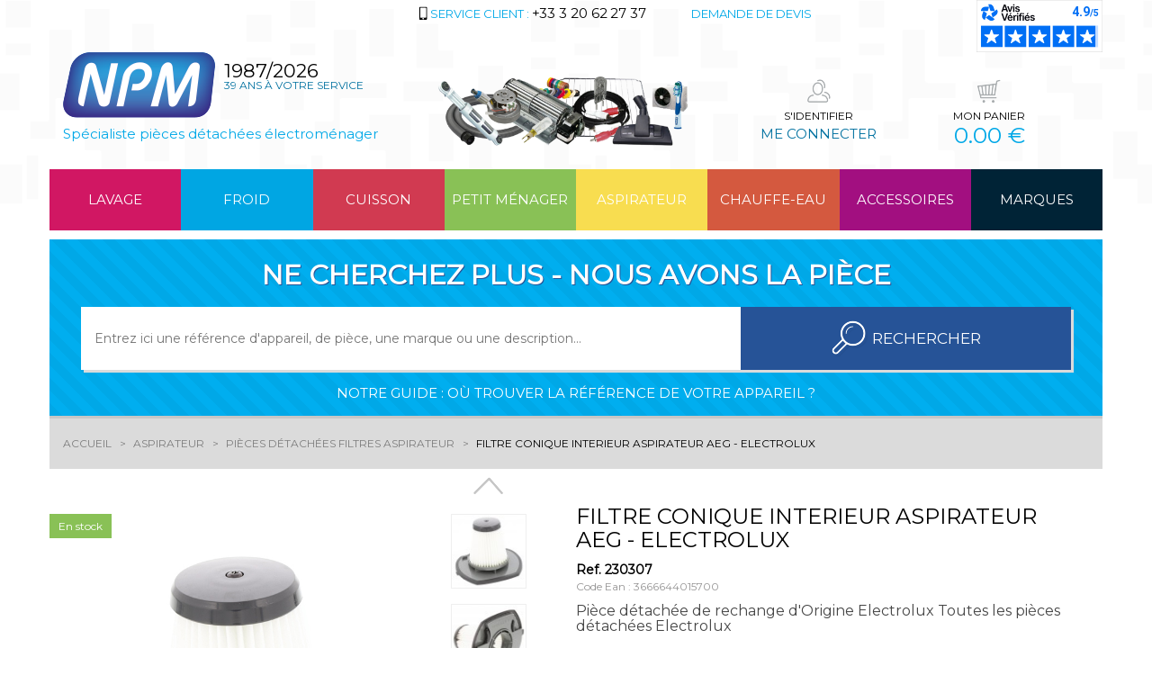

--- FILE ---
content_type: text/html; charset=UTF-8
request_url: https://www.npm.fr/filtre-conique-interieur-aspirateur-aeg-electrolux-p-60432
body_size: 15884
content:
<!doctype html>
<html class="no-js" lang="">
    <head>
        <meta charset="utf-8">
        <meta http-equiv="x-ua-compatible" content="ie=edge">
        <meta name="viewport" content="width=device-width, initial-scale=1">

        
        <title>Filtre conique interieur aspirateur aeg - electrolux - NPM Lille</title>

        
            
            <meta name="description" content="Pi&egrave;ce d&eacute;tach&eacute;e de rechange d&#039;Origine Electrolux Toutes les pi&egrave;ces d&eacute;tach&eacute;es Electrolux">
                
                    <meta name="robots" content="index, follow">
        
        
        
                    <link rel="canonical" href="https://www.npm.fr/filtre-conique-interieur-aspirateur-aeg-electrolux-p-60432" />
        
        <link href="https://fonts.googleapis.com/css?family=Montserrat" rel="stylesheet" type="text/css">
        <link href="/front/css/../min/54cb8c099ac4dcf35862948daf9240f2.css" type="text/css" rel="stylesheet" />

        <link rel="icon" type="image/vnd.microsoft.icon" href="/favicon.ico" />
        <link rel="shortcut icon" type="image/x-icon" href="/favicon.ico" />

        <!-- Facebook Pixel Code -->
        <script type="text/plain" data-cookiecategory="analytics">
          !function(f,b,e,v,n,t,s) {if(f.fbq)return;n=f.fbq=function(){n.callMethod?n.callMethod.apply(n,arguments):n.queue.push(arguments)};if(!f._fbq)f._fbq=n;n.push=n;n.loaded=!0;n.version='2.0';n.queue=[];t=b.createElement(e);t.async=!0;t.src=v;s=b.getElementsByTagName(e)[0];s.parentNode.insertBefore(t,s)}(window, document,'script','https://connect.facebook.net/en_US/fbevents.js');
          fbq('init', '383057105867805');
          fbq('track', 'PageView');
        </script>
        <noscript><img height="1" width="1" style="display:none" src="https://www.facebook.com/tr?id=383057105867805&ev=PageView&noscript=1"/></noscript>
        <!-- End Facebook Pixel Code -->

    </head>
    <body class="container-fluid ">

        <div class="scroll-to-top" style="display:none;">
            <a href="#" title="Haut de page"><i class="fa fa-fw fa-chevron-up"></i></a>
        </div>

        <div class="wrapper row">
            <div class="background-motif background-header"></div>
            <div class="body-container container">

                <div class="header row">
    <div class="col-xs-12">
        <div class="row header-up hidden-xs hidden-sm">
            <div class="col-xs-12 col-md-4 col-lg-3 col-lg-offset-4 uppercase text-center">
                <span data-href="68747470733a2f2f7777772e6e706d2e66722f696e666f732d65742d73657276696365732d6c652d736572766963652d636c69656e742d732d3137"><span class="sprite sprite-picto-client-mobile"></span> <span class="light-blue">Service client :</span> <span class="phone black">+33 3 20 62 27 37</span></span>
            </div>
            <div class="col-xs-12 col-md-4 col-lg-2 uppercase text-center">
                <span class="light-blue" data-href="68747470733a2f2f7777772e6e706d2e66722f64656d616e64652d64652d64657669732d732d3136">
                     Demande de devis
                </span>
            </div>

                            <div id="f09ef04c-766a-455f-8800-e74b14a4fb5c" class="pull-right"></div>
                <script defer charset="utf-8" src="https://widgets.rr.skeepers.io/generated/42206073-a4d1-4c05-82aa-26598c76871f/f09ef04c-766a-455f-8800-e74b14a4fb5c.js"></script>
                    </div>
        <div class="row header-down">
            <div class="col-xs-8 col-md-8 clearfix header-left">
                <div class="header-left-container clearfix">
                    <div class="container-fluid">
                                                    <a id="#logo" class="logo" href="https://www.npm.fr">
                                <span class="row">
                                    <span class="logo_image">
                                        <img alt="NPM Spécialiste vente pièces détachées en électroménager" src="https://www.npm.fr/front/img/logo.png"/>
                                    </span>
                                    <span class="years">
                                        <span class="date black nohover">1987/2026</span>
                                        <span class="service uppercase blue">39 ans à votre service</span>
                                    </span>
                                </span>
                                <span class="row raison light-blue hidden-xs hidden-sm">
                                    Spécialiste pièces détachées électroménager
                                </span>
                            </a>
                                            </div>
                    <img alt="Appareils NPM" class="appliances_header hidden-xs hidden-sm hidden-md" src="https://www.npm.fr/front/img/img_ban_npm.png"/>
                </div>
            </div>
            <div class="col-xs-4 col-md-4 header-right">
                <div class="row">
                    <div class="col-xs-12 col-md-6 login actions-header__bloc">
                                                <span data-href="68747470733a2f2f7777772e6e706d2e66722f6c6f67696e2d732d3237">
                                                    <span class="row text-center actions-header__bloc--picto">
                                <span class="sprite sprite-picto-connect"></span>
                            </span>
                            <span class="row text-center uppercase actions-header__bloc--title">
                                                                    <span class="black">S'identifier</span>
                                                            </span>
                            <span class="row text-center uppercase blue actions-header__bloc--connect hidden-xs hidden-sm">
                                                                    <span>Me connecter</span>
                                                            </span>
                        </span>
                    </div>
                    <div class="col-xs-12 col-md-6 cart actions-header__bloc">
                        <span data-href="68747470733a2f2f7777772e6e706d2e66722f70616e6965722d732d3337">
                            <span class="row text-center actions-header__bloc--picto">
                                <span class="sprite sprite-picto-panier"></span>
                            </span>
                            <span class="row text-center uppercase actions-header__bloc--title">
                                <span class="black">Mon panier</span>
                            </span>
                            <span class="row text-center uppercase actions-header__bloc--price hidden-xs hidden-sm">
                                <span class="light-blue cart_price">0.00 €</span>
                            </span>
                        </span>
                    </div>
                </div>
            </div>
        </div>
    </div>
    <div class="col-xs-12">
        <div class="row">
            <a id="toggleMenu" href="#"><i class="fa fa-list"></i> Menu</a>
    
    <ul class="menu-lvl-0 menu clearfix">

        
                                                            
            
            
                
            
            <li class="category-8 cat-bg">

                                    <a class="hidden-lg" href="javascript:void(0)">Lavage</a>
                                            <span class="hidden-xs hidden-sm hidden-md visible-lg" data-href="68747470733a2f2f7777772e6e706d2e66722f6c61766167652d612d38">Lavage</span>
                                    
                <ul class="menu-lvl-1  cat-border clearfix">

        
                                                            
            
            
                <li class="title category-8 cat-color">
                                            <img class="hidden-xs hidden-sm img-responsive" alt="Lavage" src="https://www.npm.fr/front/img/menu/8.png"/>
                        <br/>
                                        <div class="cat-border-title">Lavage</div>
                </li>

                
            
            <li class="category-8 ">

                                                            <span data-href="68747470733a2f2f7777772e6e706d2e66722f6c61766167652d612d382f6c6176652d6c696e67652d622d323039">Lave-linge</span>
                                    
                            </li>

                                                            
            
            
            <li class="category-8 ">

                                                            <span data-href="68747470733a2f2f7777772e6e706d2e66722f6c61766167652d612d382f73656368652d6c696e67652d622d323135">S&egrave;che-linge</span>
                                    
                            </li>

                                                            
            
            
            <li class="category-8 ">

                                                            <span data-href="68747470733a2f2f7777772e6e706d2e66722f6c61766167652d612d382f6c6176652d7661697373656c6c652d622d323130">Lave-vaisselle</span>
                                    
                            </li>

                                                            
            
            
            <li class="category-8 ">

                                                            <span data-href="68747470733a2f2f7777772e6e706d2e66722f6c61766167652d612d382f7069656365732d636f6d6d756e65732d6c61766167652d622d323334">Pi&egrave;ces communes Lavage</span>
                                    
                            </li>

                                                            
            
            
            <li class="category-8 ">

                                                            <span data-href="68747470733a2f2f7777772e6e706d2e66722f6c61766167652d612d382f6163636573736f697265732d6c61766167652d736563686167652d622d323133">Accessoires Lavage / S&eacute;chage</span>
                                    
                            </li>

                                                            
            
            
            <li class="category-8 ">

                                                            <span data-href="68747470733a2f2f7777772e6e706d2e66722f6c61766167652d612d382f6573736f72657573652d622d323132">Essoreuse</span>
                                    
                            </li>

                                                            
            
            
            <li class="category-8 ">

                                                            <span data-href="68747470733a2f2f7777772e6e706d2e66722f6c61766167652d612d382f636f6e7365696c732d642d656e7472657469656e2d622d323139">Conseils d&#039;entretien</span>
                                    
                            </li>

                                                            
                                        
            
            <li class="category-8 see-all cat-color">

                                                            <a href="https://www.npm.fr/lavage-a-8/tous-nos-produits">pi&egrave;ces d&eacute;tach&eacute;es lavage</a>
                                    
                            </li>

            </ul>
            </li>

                                                            
            
            
                
            
            <li class="category-9 cat-bg">

                                    <a class="hidden-lg" href="javascript:void(0)">Froid</a>
                                            <span class="hidden-xs hidden-sm hidden-md visible-lg" data-href="68747470733a2f2f7777772e6e706d2e66722f66726f69642d612d39">Froid</span>
                                    
                <ul class="menu-lvl-1  cat-border clearfix">

        
                                                            
            
            
                <li class="title category-9 cat-color">
                                            <img class="hidden-xs hidden-sm img-responsive" alt="Froid" src="https://www.npm.fr/front/img/menu/9.png"/>
                        <br/>
                                        <div class="cat-border-title">Froid</div>
                </li>

                
            
            <li class="category-9 ">

                                                            <span data-href="68747470733a2f2f7777772e6e706d2e66722f66726f69642d612d392f72656672696765726174657572732d636f6e67656c6174657572732d622d313932">R&eacute;frig&eacute;rateurs - Cong&eacute;lateurs</span>
                                    
                            </li>

                                                            
            
            
            <li class="category-9 ">

                                                            <span data-href="68747470733a2f2f7777772e6e706d2e66722f66726f69642d612d392f72656672696765726174657572732d75732d616d6572696361696e732d622d323232">R&eacute;frig&eacute;rateurs US Am&eacute;ricains</span>
                                    
                            </li>

                                                            
            
            
            <li class="category-9 ">

                                                            <span data-href="68747470733a2f2f7777772e6e706d2e66722f66726f69642d612d392f63617665732d612d76696e732d622d323233">Caves &agrave; vins</span>
                                    
                            </li>

                                                            
            
            
            <li class="category-9 ">

                                                            <span data-href="68747470733a2f2f7777772e6e706d2e66722f66726f69642d612d392f7069656365732d636f6d6d756e65732d66726f69642d622d333437">Pi&egrave;ces Communes Froid</span>
                                    
                            </li>

                                                            
            
            
            <li class="category-9 ">

                                                            <span data-href="68747470733a2f2f7777772e6e706d2e66722f66726f69642d612d392f6163636573736f697265732d66726f69642d622d323036">Accessoires Froid</span>
                                    
                            </li>

                                                            
            
            
            <li class="category-9 ">

                                                            <span data-href="68747470733a2f2f7777772e6e706d2e66722f66726f69642d612d392f636c696d617469736174696f6e2d622d323239">Climatisation</span>
                                    
                            </li>

                                                            
            
            
            <li class="category-9 ">

                                                            <span data-href="68747470733a2f2f7777772e6e706d2e66722f66726f69642d612d392f6d6174657269656c2d667269676f7269737465732d622d333237">Mat&eacute;riel Frigoristes</span>
                                    
                            </li>

                                                            
            
            
            <li class="category-9 ">

                                                            <span data-href="68747470733a2f2f7777772e6e706d2e66722f66726f69642d612d392f636f6e7365696c732d642d656e7472657469656e2d617070617265696c732d66726f69642d622d323230">Conseils d&#039;entretien</span>
                                    
                            </li>

                                                            
                                        
            
            <li class="category-9 see-all cat-color">

                                                            <a href="https://www.npm.fr/froid-a-9/tous-nos-produits">pi&egrave;ces d&eacute;tach&eacute;es froid</a>
                                    
                            </li>

            </ul>
            </li>

                                                            
            
            
                
            
            <li class="category-10 cat-bg">

                                    <a class="hidden-lg" href="javascript:void(0)">Cuisson</a>
                                            <span class="hidden-xs hidden-sm hidden-md visible-lg" data-href="68747470733a2f2f7777772e6e706d2e66722f63756973736f6e2d612d3130">Cuisson</span>
                                    
                <ul class="menu-lvl-1  cat-border clearfix">

        
                                                            
            
            
                <li class="title category-10 cat-color">
                                            <img class="hidden-xs hidden-sm img-responsive" alt="Cuisson" src="https://www.npm.fr/front/img/menu/10.png"/>
                        <br/>
                                        <div class="cat-border-title">Cuisson</div>
                </li>

                
            
            <li class="category-10 ">

                                                            <span data-href="68747470733a2f2f7777772e6e706d2e66722f63756973736f6e2d612d31302f7461626c65732d64652d63756973736f6e2d67617a696e69657265732d622d333932">Tables de cuisson - Gazini&egrave;res</span>
                                    
                            </li>

                                                            
            
            
            <li class="category-10 ">

                                                            <span data-href="68747470733a2f2f7777772e6e706d2e66722f63756973736f6e2d612d31302f666f7572732d63756973696e69657265732d622d333839">Fours - Cuisini&egrave;res</span>
                                    
                            </li>

                                                            
            
            
            <li class="category-10 ">

                                                            <span data-href="68747470733a2f2f7777772e6e706d2e66722f63756973736f6e2d612d31302f666f7572732d6d6963726f2d6f6e6465732d622d333931">Fours Micro-ondes</span>
                                    
                            </li>

                                                            
            
            
            <li class="category-10 ">

                                                            <span data-href="68747470733a2f2f7777772e6e706d2e66722f63756973736f6e2d612d31302f686f747465732d6173706972616e7465732d622d333930">Hottes aspirantes</span>
                                    
                            </li>

                                                            
            
            
            <li class="category-10 ">

                                                            <span data-href="68747470733a2f2f7777772e6e706d2e66722f63756973736f6e2d612d31302f7069656365732d636f6d6d756e65732d63756973736f6e2d622d343031">Pi&egrave;ces communes Cuisson</span>
                                    
                            </li>

                                                            
            
            
            <li class="category-10 ">

                                                            <span data-href="68747470733a2f2f7777772e6e706d2e66722f63756973736f6e2d612d31302f6163636573736f697265732d63756973736f6e2d622d333634">Accessoires Cuisson</span>
                                    
                            </li>

                                                            
            
            
            <li class="category-10 ">

                                                            <span data-href="68747470733a2f2f7777772e6e706d2e66722f63756973736f6e2d612d31302f636f6e7365696c732d642d656e7472657469656e2d617070617265696c732d63756973736f6e2d622d333633">Conseils d&#039;entretien</span>
                                    
                            </li>

                                                            
                                        
            
            <li class="category-10 see-all cat-color">

                                                            <a href="https://www.npm.fr/cuisson-a-10/tous-nos-produits">pi&egrave;ces d&eacute;tach&eacute;es cuisson</a>
                                    
                            </li>

            </ul>
            </li>

                                                            
            
            
                
            
            <li class="category-11 cat-bg">

                                    <a class="hidden-lg" href="javascript:void(0)">Petit m&eacute;nager</a>
                                            <span class="hidden-xs hidden-sm hidden-md visible-lg" data-href="68747470733a2f2f7777772e6e706d2e66722f70657469742d6d656e616765722d612d3131">Petit m&eacute;nager</span>
                                    
                <ul class="menu-lvl-1  cat-border clearfix">

        
                                                            
            
            
                <li class="title category-11 cat-color">
                                            <img class="hidden-xs hidden-sm img-responsive" alt="Petit m&eacute;nager" src="https://www.npm.fr/front/img/menu/11.png"/>
                        <br/>
                                        <div class="cat-border-title">Petit m&eacute;nager</div>
                </li>

                
            
            <li class="category-11 ">

                                                            <span data-href="68747470733a2f2f7777772e6e706d2e66722f70657469742d6d656e616765722d612d31312f6175746f63756973657572732d636f636f747465732d6d696e7574652d63756973736f6e2d7661706575722d622d343734">Autocuiseurs - Cocottes-minute - Cuisson Vapeur</span>
                                    
                            </li>

                                                            
            
            
            <li class="category-11 ">

                                                            <span data-href="68747470733a2f2f7777772e6e706d2e66722f70657469742d6d656e616765722d612d31312f636166657469657265732d657870726573736f732d626f75696c6c6f697265732d74682d622d323030">Cafeti&egrave;res - Expressos - Bouilloires - Th&eacute;</span>
                                    
                            </li>

                                                            
            
            
            <li class="category-11 ">

                                                            <span data-href="68747470733a2f2f7777772e6e706d2e66722f70657469742d6d656e616765722d612d31312f6672697465757365732d622d343833">Friteuses</span>
                                    
                            </li>

                                                            
            
            
            <li class="category-11 ">

                                                            <span data-href="68747470733a2f2f7777772e6e706d2e66722f70657469742d6d656e616765722d612d31312f726f626f74732d6d6978657572732d626c656e646572732d622d343834">Robots - Mixeurs - Blenders</span>
                                    
                            </li>

                                                            
            
            
            <li class="category-11 ">

                                                            <span data-href="68747470733a2f2f7777772e6e706d2e66722f70657469742d6d656e616765722d612d31312f6772696c6c2d7669616e64652d6761756672696572732d622d343836">Grill Viande - Gaufriers</span>
                                    
                            </li>

                                                            
            
            
            <li class="category-11 ">

                                                            <span data-href="68747470733a2f2f7777772e6e706d2e66722f70657469742d6d656e616765722d612d31312f7261636c65747465732d7069657272616465732d776f6b2d622d343835">Raclettes - Pierrades - Wok</span>
                                    
                            </li>

                                                            
            
            
            <li class="category-11 ">

                                                            <span data-href="68747470733a2f2f7777772e6e706d2e66722f70657469742d6d656e616765722d612d31312f7261736167652d6570696c6174696f6e2d622d343735">Rasage - Epilation</span>
                                    
                            </li>

                                                            
            
            
            <li class="category-11 ">

                                                            <span data-href="68747470733a2f2f7777772e6e706d2e66722f70657469742d6d656e616765722d612d31312f68796769656e652d64656e74616972652d622d343737">Hygi&egrave;ne Dentaire</span>
                                    
                            </li>

                                                            
            
            
            <li class="category-11 ">

                                                            <span data-href="68747470733a2f2f7777772e6e706d2e66722f70657469742d6d656e616765722d612d31312f6d616368696e65732d7061696e2d622d343831">Machines &agrave; Pain</span>
                                    
                            </li>

                                                            
            
            
            <li class="category-11 ">

                                                            <span data-href="68747470733a2f2f7777772e6e706d2e66722f70657469742d6d656e616765722d612d31312f7265706173736167652d666572732d65742d63656e7472616c65732d622d343830">Repassage - Fers et Centrales</span>
                                    
                            </li>

                                                            
            
            
            <li class="category-11 ">

                                                            <span data-href="68747470733a2f2f7777772e6e706d2e66722f70657469742d6d656e616765722d612d31312f686f75737365732d65742d7461626c65732d612d72657061737365722d622d3537383038">Housses et Tables &agrave; repasser</span>
                                    
                            </li>

                                                            
            
            
            <li class="category-11 ">

                                                            <span data-href="68747470733a2f2f7777772e6e706d2e66722f70657469742d6d656e616765722d612d31312f73656368652d636865766575782d666572732d636865766575782d622d343736">S&egrave;che-cheveux - fers &agrave; cheveux</span>
                                    
                            </li>

                                                            
            
            
            <li class="category-11 ">

                                                            <span data-href="68747470733a2f2f7777772e6e706d2e66722f70657469742d6d656e616765722d612d31312f706f6d7065732d612d62696572652d6d616368696e65732d612d736f64612d622d343739">Pompes &agrave; Bi&egrave;re - Machines &agrave; Soda</span>
                                    
                            </li>

                                                            
            
            
            <li class="category-11 ">

                                                            <span data-href="68747470733a2f2f7777772e6e706d2e66722f70657469742d6d656e616765722d612d31312f79616f75727469657265732d622d343837">Yaourti&egrave;res</span>
                                    
                            </li>

                                                            
            
            
            <li class="category-11 ">

                                                            <span data-href="68747470733a2f2f7777772e6e706d2e66722f70657469742d6d656e616765722d612d31312f7472616974656d656e742d64652d6c2d6561752d636172616665732d66696c7472616e7465732d622d343732">Traitement de l&#039;Eau - Carafes filtrantes</span>
                                    
                            </li>

                                                            
            
            
            <li class="category-11 ">

                                                            <span data-href="68747470733a2f2f7777772e6e706d2e66722f70657469742d6d656e616765722d612d31312f7472616974656d656e742d64652d6c2d6169722d622d343832">Traitement de l&#039;Air</span>
                                    
                            </li>

                                                            
            
            
            <li class="category-11 ">

                                                            <span data-href="68747470733a2f2f7777772e6e706d2e66722f70657469742d6d656e616765722d612d31312f70726f64756974732d642d656e7472657469656e2d70657469742d6d656e616765722d622d343932">Produits d&#039;entretien</span>
                                    
                            </li>

                                                            
            
            
            <li class="category-11 ">

                                                            <span data-href="68747470733a2f2f7777772e6e706d2e66722f70657469742d6d656e616765722d612d31312f70726f64756974732d66696e69732d622d353033">Produits Finis</span>
                                    
                            </li>

                                                            
            
            
            <li class="category-11 ">

                                                            <span data-href="68747470733a2f2f7777772e6e706d2e66722f70657469742d6d656e616765722d612d31312f636f6e7365696c732d642d656e7472657469656e2d70657469742d6d656e616765722d622d343531">Conseils d&#039;Entretien</span>
                                    
                            </li>

                                                            
                                        
            
            <li class="category-11 see-all cat-color">

                                                            <a href="https://www.npm.fr/petit-menager-a-11/tous-nos-produits">pi&egrave;ces d&eacute;tach&eacute;es petit m&eacute;nager</a>
                                    
                            </li>

            </ul>
            </li>

                                
            
            
                
            
            <li class="category-12 cat-bg">

                                    <a class="hidden-lg" href="javascript:void(0)">Aspirateur</a>
                                            <a class="hidden-xs hidden-sm hidden-md visible-lg" href="https://www.npm.fr/aspirateur-a-12">Aspirateur</a>
                                    
                <ul class="menu-lvl-1  cat-border clearfix">

        
                                
            
            
                <li class="title category-12 cat-color">
                                            <img class="hidden-xs hidden-sm img-responsive" alt="Aspirateur" src="https://www.npm.fr/front/img/menu/12.png"/>
                        <br/>
                                        <div class="cat-border-title">Aspirateur</div>
                </li>

                
            
            <li class="category-12 ">

                                                            <a href="https://www.npm.fr/aspirateur-a-12/sacs-aspirateurs-b-376">SACS Aspirateurs</a>
                                    
                            </li>

                                
            
            
            <li class="category-12 ">

                                                            <a href="https://www.npm.fr/aspirateur-a-12/brosses-combines-b-379">Brosses - Combin&eacute;s</a>
                                    
                            </li>

                                
            
            
            <li class="category-12 ">

                                                            <a href="https://www.npm.fr/aspirateur-a-12/flexibles-poignees-b-377">Flexibles - Poign&eacute;es</a>
                                    
                            </li>

                                
            
            
            <li class="category-12 ">

                                                            <a href="https://www.npm.fr/aspirateur-a-12/tubes-et-allonges-b-378">Tubes et Allonges</a>
                                    
                            </li>

                                
            
            
            <li class="category-12 ">

                                                            <a href="https://www.npm.fr/aspirateur-a-12/petits-suceurs-capteurs-b-380">Petits Suceurs - Capteurs</a>
                                    
                            </li>

                                
            
            
            <li class="category-12 ">

                                                            <a href="https://www.npm.fr/aspirateur-a-12/filtres-aspirateur-b-381">Filtres</a>
                                    
                            </li>

                                
            
            
            <li class="category-12 ">

                                                            <a href="https://www.npm.fr/aspirateur-a-12/desodorisants-accessoires-b-382">D&eacute;sodorisants - Accessoires</a>
                                    
                            </li>

                                
            
            
            <li class="category-12 ">

                                                            <a href="https://www.npm.fr/aspirateur-a-12/pieces-detachees-aspirateur-b-383">Pi&egrave;ces d&eacute;tach&eacute;es</a>
                                    
                            </li>

                                
            
            
            <li class="category-12 ">

                                                            <a href="https://www.npm.fr/aspirateur-a-12/cordons-enrouleurs-b-384">Cordons - Enrouleurs</a>
                                    
                            </li>

                                
            
            
            <li class="category-12 ">

                                                            <a href="https://www.npm.fr/aspirateur-a-12/moteurs-aspirateur-b-385">Moteurs</a>
                                    
                            </li>

                                
            
            
            <li class="category-12 ">

                                                            <a href="https://www.npm.fr/aspirateur-a-12/charbons-aspirateur-b-386">Charbons</a>
                                    
                            </li>

                                
            
            
            <li class="category-12 ">

                                                            <a href="https://www.npm.fr/aspirateur-a-12/courroies-b-387">Courroies</a>
                                    
                            </li>

                                
            
            
            <li class="category-12 ">

                                                            <a href="https://www.npm.fr/aspirateur-a-12/aspirateurs-nilfisk-miele-b-504">Aspirateurs Nilfisk - Miele</a>
                                    
                            </li>

                                
            
            
            <li class="category-12 ">

                                                            <a href="https://www.npm.fr/aspirateur-a-12/conseils-d-entretien-aspirateurs-b-509">Conseils d&#039;entretien</a>
                                    
                            </li>

                                
                                        
            
            <li class="category-12 see-all cat-color">

                                                            <a href="https://www.npm.fr/aspirateur-a-12/tous-nos-produits">pi&egrave;ces d&eacute;tach&eacute;es aspirateurs</a>
                                    
                            </li>

            </ul>
            </li>

                                                            
            
            
                
            
            <li class="category-13 cat-bg">

                                    <a class="hidden-lg" href="javascript:void(0)">Chauffe-eau</a>
                                            <span class="hidden-xs hidden-sm hidden-md visible-lg" data-href="68747470733a2f2f7777772e6e706d2e66722f636861756666652d6561752d612d3133">Chauffe-eau</span>
                                    
                <ul class="menu-lvl-1  cat-border clearfix">

        
                                                            
            
            
                <li class="title category-13 cat-color">
                                            <img class="hidden-xs hidden-sm img-responsive" alt="Chauffe-eau" src="https://www.npm.fr/front/img/menu/13.png"/>
                        <br/>
                                        <div class="cat-border-title">Chauffe-eau</div>
                </li>

                
            
            <li class="category-13 ">

                                                            <span data-href="68747470733a2f2f7777772e6e706d2e66722f636861756666652d6561752d612d31332f636861756666652d6561752d656c65637472697175652d622d343230">Chauffe-eau Electrique</span>
                                    
                            </li>

                                                            
            
            
            <li class="category-13 ">

                                                            <span data-href="68747470733a2f2f7777772e6e706d2e66722f636861756666652d6561752d612d31332f636861756666652d6561752d67617a2d622d343231">Chauffe-eau Gaz</span>
                                    
                            </li>

                                                            
            
            
            <li class="category-13 ">

                                                            <span data-href="68747470733a2f2f7777772e6e706d2e66722f636861756666652d6561752d612d31332f636861756666616765732d73656368652d736572766965747465732d622d343232">Chauffages - S&egrave;che-Serviettes</span>
                                    
                            </li>

                                                            
            
            
            <li class="category-13 ">

                                                            <span data-href="68747470733a2f2f7777772e6e706d2e66722f636861756666652d6561752d612d31332f6163636573736f697265732d642d696e7374616c6c6174696f6e2d622d343535">Accessoires d&#039;installation Chauffe-eau</span>
                                    
                            </li>

                                                            
            
            
            <li class="category-13 ">

                                                            <span data-href="68747470733a2f2f7777772e6e706d2e66722f636861756666652d6561752d612d31332f706f656c65732d612d706574726f6c652d622d343233">Po&ecirc;les &agrave; P&eacute;trole</span>
                                    
                            </li>

                                                            
            
            
            <li class="category-13 ">

                                                            <span data-href="68747470733a2f2f7777772e6e706d2e66722f636861756666652d6561752d612d31332f706f656c65732d612d626f69732d706f656c65732d612d63686172626f6e2d696e73657274732d622d353230">Po&ecirc;les &agrave; Bois - Po&ecirc;les &agrave; charbon - Inserts</span>
                                    
                            </li>

                                                            
            
            
            <li class="category-13 ">

                                                            <span data-href="68747470733a2f2f7777772e6e706d2e66722f636861756666652d6561752d612d31332f636861756666652d6561752d736f6c616972652d622d343933">Chauffe-eau Solaire</span>
                                    
                            </li>

                                                            
            
            
            <li class="category-13 ">

                                                            <span data-href="68747470733a2f2f7777772e6e706d2e66722f636861756666652d6561752d612d31332f636f6e7365696c732d642d656e7472657469656e2d636861756666652d6561752d622d343731">Conseils d&#039;entretien</span>
                                    
                            </li>

                                                            
                                        
            
            <li class="category-13 see-all cat-color">

                                                            <a href="https://www.npm.fr/chauffe-eau-a-13/tous-nos-produits">pi&egrave;ces d&eacute;tach&eacute;es chauffe-eau</a>
                                    
                            </li>

            </ul>
            </li>

                                                            
            
            
                
            
            <li class="category-14 cat-bg">

                                    <a class="hidden-lg" href="javascript:void(0)">Accessoires</a>
                                            <span class="hidden-xs hidden-sm hidden-md visible-lg" data-href="68747470733a2f2f7777772e6e706d2e66722f6163636573736f697265732d612d3134">Accessoires</span>
                                    
                <ul class="menu-lvl-1  cat-border clearfix">

        
                                                            
            
            
                <li class="title category-14 cat-color">
                                            <img class="hidden-xs hidden-sm img-responsive" alt="Accessoires" src="https://www.npm.fr/front/img/menu/14.png"/>
                        <br/>
                                        <div class="cat-border-title">Accessoires</div>
                </li>

                
            
            <li class="category-14 ">

                                                            <span data-href="68747470733a2f2f7777772e6e706d2e66722f6163636573736f697265732d612d31342f65636c6169726167652d622d343838">&Eacute;clairage</span>
                                    
                            </li>

                                                            
            
            
            <li class="category-14 ">

                                                            <span data-href="68747470733a2f2f7777772e6e706d2e66722f6163636573736f697265732d612d31342f6d6174657269656c2d656c65637472697175652d622d343638">Mat&eacute;riel Electrique</span>
                                    
                            </li>

                                                            
            
            
            <li class="category-14 ">

                                                            <span data-href="68747470733a2f2f7777772e6e706d2e66722f6163636573736f697265732d612d31342f70696c65732d65742d6368617267657572732d622d343738">Piles et Chargeurs</span>
                                    
                            </li>

                                                            
            
            
            <li class="category-14 ">

                                                            <span data-href="68747470733a2f2f7777772e6e706d2e66722f6163636573736f697265732d612d31342f7472616974656d656e742d64652d6c2d6561752d622d343733">Traitement de l&#039;Eau</span>
                                    
                            </li>

                                                            
            
            
            <li class="category-14 ">

                                                            <span data-href="68747470733a2f2f7777772e6e706d2e66722f6163636573736f697265732d612d31342f7475796175782d65742d6163636573736f697265732d67617a2d622d343937">Tuyaux et Accessoires Gaz</span>
                                    
                            </li>

                                                            
            
            
            <li class="category-14 ">

                                                            <span data-href="68747470733a2f2f7777772e6e706d2e66722f6163636573736f697265732d612d31342f76656e74696c6174696f6e2d622d343930">Ventilation</span>
                                    
                            </li>

                                                            
            
            
            <li class="category-14 ">

                                                            <span data-href="68747470733a2f2f7777772e6e706d2e66722f6163636573736f697265732d612d31342f706c6f6d62657269652d616c696d656e746174696f6e2d766964616e67652d622d343936">Plomberie Alimentation Vidange</span>
                                    
                            </li>

                                                            
            
            
            <li class="category-14 ">

                                                            <span data-href="68747470733a2f2f7777772e6e706d2e66722f6163636573736f697265732d612d31342f636f6c6c65732d65742d6d6173746963732d622d353031">Colles et Mastics</span>
                                    
                            </li>

                                                            
            
            
            <li class="category-14 ">

                                                            <span data-href="68747470733a2f2f7777772e6e706d2e66722f6163636573736f697265732d612d31342f70726f64756974732d642d656e7472657469656e2d622d343931">Produits d&#039;entretien</span>
                                    
                            </li>

                                                            
            
            
            <li class="category-14 ">

                                                            <span data-href="68747470733a2f2f7777772e6e706d2e66722f6163636573736f697265732d612d31342f74762d686966692d766964656f2d622d343839">TV HiFi Vid&eacute;o</span>
                                    
                            </li>

                                                            
            
            
            <li class="category-14 ">

                                                            <span data-href="68747470733a2f2f7777772e6e706d2e66722f6163636573736f697265732d612d31342f6f7574696c6c6167652d622d353032">Outillage</span>
                                    
                            </li>

                                                            
            
            
            <li class="category-14 ">

                                                            <span data-href="68747470733a2f2f7777772e6e706d2e66722f6163636573736f697265732d612d31342f766964656f2d7375727665696c6c616e63652d622d3538313131">Vid&eacute;o surveillance</span>
                                    
                            </li>

                                                            
                                        
            
            <li class="category-14 see-all cat-color">

                                                            <a href="https://www.npm.fr/accessoires-a-14/tous-nos-produits">pi&egrave;ces d&eacute;tach&eacute;es et accessoires</a>
                                    
                            </li>

            </ul>
            </li>

                                                            
            
            
                
            
            <li class="category-0 cat-bg-brands">

                                    <a class="hidden-lg" href="javascript:void(0)">Marques</a>
                                            <span class="hidden-xs hidden-sm hidden-md visible-lg" data-href="68747470733a2f2f7777772e6e706d2e66722f746f757465732d6c65732d6d6172717565732d732d3236">Marques</span>
                                    
                            </li>

            </ul>

        </div>
    </div>
</div>

                                    <div class="row search bloc">
    <div class="title uppercase white text-center col-xs-12">Ne cherchez plus - nous avons la pièce</div>
    <form class="col-xs-12" action="https://www.npm.fr/recherche-s-25" method="get">
        <div class="row">
            <input type="text" name="s" value="" class="col-xs-8" placeholder="Entrez ici une référence d'appareil, de pièce, une marque ou une description...">
            <button type="submit" id="submit_search" class="button col-xs-4 uppercase"><span class="sprite sprite-picto-loupe"></span>&nbsp;<span class="text">Rechercher</span></button>
        </div>
    </form>
    <div class="col-xs-12 text-center infos">
        <a rel="nofollow" id="guide" href="#" class="uppercase white">Notre guide : où trouver la référence de votre appareil ?</a>
    </div>
</div>
                
                    <div id="wrapper-container" class="row category-12">
        <div class="product col-xs-12" itemscope itemtype="http://schema.org/Product">
            <meta itemprop="url" content="https://www.npm.fr/filtre-conique-interieur-aspirateur-aeg-electrolux-p-60432">
            <div class="row breadcrumb">
                <ul itemscope itemtype="http://schema.org/BreadcrumbList">
                <li itemprop="itemListElement" itemscope itemtype="http://schema.org/ListItem">
                            <a itemprop="item" href="https://www.npm.fr">
                    <span itemprop="name">Accueil</span>
                </a>
            
            <meta itemprop="position" content="1" />
        </li>
                    <li itemprop="itemListElement" itemscope itemtype="http://schema.org/ListItem">
                            <a itemprop="item" href="https://www.npm.fr/aspirateur-a-12">
                    <span itemprop="name">Aspirateur</span>
                </a>
            
            <meta itemprop="position" content="2" />
        </li>
                    <li itemprop="itemListElement" itemscope itemtype="http://schema.org/ListItem">
                            <a itemprop="item" href="https://www.npm.fr/aspirateur-a-12/filtres-aspirateur-b-381">
                    <span itemprop="name">Pièces détachées Filtres aspirateur</span>
                </a>
            
            <meta itemprop="position" content="3" />
        </li>
                    <li itemprop="itemListElement" itemscope itemtype="http://schema.org/ListItem">
                            <span>
                    <span itemprop="name">FILTRE CONIQUE INTERIEUR ASPIRATEUR AEG - ELECTROLUX</span>
                </span>

                                    <meta itemprop="item" content="https://www.npm.fr/filtre-conique-interieur-aspirateur-aeg-electrolux-p-60432" />
                            
            <meta itemprop="position" content="4" />
        </li>
            </ul>
            </div>
            <div class="row product_details_container">
                <div class="col-xs-12 col-lg-6 left-col">
                                            <div class="cover-picture col-lg-9 multi-pictures">
                                                                                                <a href="https://www.npm.fr/products/filtre-conique-interieur-aspirateur-aeg-electrolux-230307-60432-9949.jpg" class="fancybox">
                                        <img itemprop="image" class="img-responsive center-block" src="https://www.npm.fr/products/filtre-conique-interieur-aspirateur-aeg-electrolux-230307-60432-9949.jpg" alt="FILTRE CONIQUE INTERIEUR ASPIRATEUR AEG - ELECTROLUX">
                                    </a>
                                                                                                                        
                            <div class="label-product in_stock">
        En stock
    </div>

                        </div>
                                                    <div class="col-lg-3 product-slider-container">
                                <div class="button-prev-product">
                                    <span class="sprite sprite-fleche-gauche"></span>
                                    <span class="sprite sprite-fleche-haut"></span>
                                </div>
                                <div class="swiper-container product-slider thumbs">
                                    <div class="swiper-wrapper">
                                                                                    <div class="swiper-slide">
                                                <a class="fancybox" data-fancybox-group="other_views" href="https://www.npm.fr/products/filtre-conique-interieur-aspirateur-aeg-electrolux-230307-60432-9949.jpg">
                                                    <img itemprop="image" class="img-responsive" src="https://www.npm.fr/thumbs/products/90/filtre-conique-interieur-aspirateur-aeg-electrolux-230307-60432-9949.jpg" alt="FILTRE CONIQUE INTERIEUR ASPIRATEUR AEG - ELECTROLUX">
                                                </a>
                                            </div>
                                                                                    <div class="swiper-slide">
                                                <a class="fancybox" data-fancybox-group="other_views" href="https://www.npm.fr/products/filtre-conique-interieur-aspirateur-aeg-electrolux-230307-60432-9950.jpg">
                                                    <img itemprop="image" class="img-responsive" src="https://www.npm.fr/thumbs/products/90/filtre-conique-interieur-aspirateur-aeg-electrolux-230307-60432-9950.jpg" alt="FILTRE CONIQUE INTERIEUR ASPIRATEUR AEG - ELECTROLUX">
                                                </a>
                                            </div>
                                                                            </div>
                                </div>
                                <div class="button-next-product">
                                    <span class="sprite sprite-fleche-droite"></span>
                                    <span class="sprite sprite-fleche-bas"></span>
                                </div>
                            </div>
                                                            </div>
                <div class="col-xs-12 col-lg-6 product_details right-col">
                    <h1 itemprop="name" class="title">
                        FILTRE CONIQUE INTERIEUR ASPIRATEUR AEG - ELECTROLUX
                    </h1>
                    <div class="row">
                        <div class="col-xs-12 col-lg-12">                            
                            <script defer charset="utf-8" src="https://widgets.rr.skeepers.io/product/42206073-a4d1-4c05-82aa-26598c76871f/3760a628-295b-4e1e-8b33-a416be112bca.js"></script>
                            <div class="skeepers_product__stars" data-product-id="60432"></div>
                        </div>
                        <div class="col-xs-7 col-lg-7">
                                                            <div class="reference">
                                    Ref. <span itemprop="sku">230307</span>
                                </div>
                                                                                        <div class="code_ean">
                                    Code Ean : 3666644015700
                                </div>
                                                    </div>
                    </div>

                    <h2 class="description">
                                                    Pi&egrave;ce d&eacute;tach&eacute;e de rechange d'Origine Electrolux Toutes les pi&egrave;ces d&eacute;tach&eacute;es Electrolux
                                            </h2>
                                            <div class="more_infos more_infos_appliances">
                            <a href="#details" class="uppercase light-blue">Voir les appareils compatibles</a>
                        </div>
                                                                                        <div class="infos">
                            <div class="price" itemprop="offers" itemscope itemtype="http://schema.org/Offer">
                                                                    <link itemprop="availability" href="http://schema.org/InStock" />
                                                                                                    <span itemprop="price" content="17.95">
                                        17.95
                                    </span><span itemprop="priceCurrency" content="EUR">€</span> <span class="exp_price">TTC</span>
                                                            </div>

                            <div class="stock">
                                <div class="title">Stock :</div>
                                <div class="available selected">
                                    <span class="title_stock">Disponible : Expédition immédiate</span>
                                                                            <span class="sprite sprite-available-active active" title="Article disponible sur stock"></span>
                                                                    </div>
                                <div class="not_available ">
                                    <span class="title_stock">Rupture</span>
                                                                            <span class="sprite sprite-not-available"></span>
                                                                    </div>
                            </div>

                                                            <div class="deliver">
                                    Livraison sous 24H/48H
                                </div>
                                                    </div>

                                                    <div class="quantity">
                                <div class="title">Quantité:</div>
                                <input type="text" name="quantity" class="input-grey" value="1">
                                <div class="buttons">
                                    <span class="plus">+</span>
                                    <span class="moins">-</span>
                                </div>
                            </div>
                            <input type="hidden" name="product_id" value="60432">
                            <input type="hidden" name="product_tax" value="2.99">
                            <input type="hidden" name="product_price_tax_excl" value="14.96">
                            <input type="hidden" name="product_quantity" value="1">
                            <input type="hidden" name="product_quantity_alert" value="1">

                            <a href="#add_to_cart_panel" class="add_to_cart">
                                <span class="sprite sprite-picto-add-cart"></span>
                                <span class="text">Ajouter au panier</span>
                            </a>
                                                            </div>
            </div>

            <hr class="no-border" />

            <div class="row">
                <div class="col-xs-12">
                    <div id="details" class="details clearfix">
                        <div class="col-xs-12 tabs">
                            <div class="d-md-flex row text-center">
                                                                    <div class="col-xs-12 col-sm-auto tab uppercase">
                                        <a href="#tab_full_description">Description complète</a>
                                    </div>
                                                                                                    <div class="col-xs-12 col-sm-auto tab uppercase">
                                        <a href="#tab_compatible_device"><b>Appareils employant cette pièce</b></a>
                                    </div>
                                                                <div class="col-xs-12 col-sm-auto tab uppercase">
                                    <a href="#tab_deliver_infos">Informations de livraison</a>
                                </div>
                                
                                <div class="col-xs-12 col-sm-auto tab uppercase tab_reviews hidden">
                                    <a href="#tab_reviews" data-tab="skeepers_product_widget"><b>Avis clients</b></a>
                                </div>
                            </div>
                        </div>
                        <div class="col-xs-12 tabs-content">
                            <div class="row">
                                                                    <div id="tab_full_description" itemprop="description" class="col-xs-12 tab-pane active">
                                        <p>Pi&egrave;ce d&eacute;tach&eacute;e de rechange d'Origine Electrolux <a href="https://www.npm.fr/electrolux-m-11047">Toutes les pi&egrave;ces d&eacute;tach&eacute;es Electrolux</a></p>
                                    </div>
                                                                                                    <div id="tab_compatible_device" class="col-xs-12 tab-pane">
                                        <ul>
                                                                                                                                                <li class="appliance">
                                                        <span data-href="68747470733a2f2f7777772e6e706d2e66722f6165672d6d2d31313031352f617370697261746575722d61612d31322f6167353031322d722d393433393033">
                                                            Aspirateur / AEG
                                                                                                                        / <b>AG5012</b>
                                                                                                                                                                                    / 90315230500
                                                                                                                    </span>
                                                    </li>
                                                                                                                                                                                                <li class="appliance">
                                                        <span data-href="68747470733a2f2f7777772e6e706d2e66722f6165672d6d2d31313031352f617370697261746575722d61612d31322f6167353031322d722d393433393133">
                                                            Aspirateur / AEG
                                                                                                                        / <b>AG5012</b>
                                                                                                                                                                                    / 90315234600
                                                                                                                    </span>
                                                    </li>
                                                                                                                                                                                                <li class="appliance">
                                                        <span data-href="68747470733a2f2f7777772e6e706d2e66722f6165672d6d2d31313031352f617370697261746575722d61612d31322f6167353031322d722d393433393034">
                                                            Aspirateur / AEG
                                                                                                                        / <b>AG5012</b>
                                                                                                                                                                                    / 90315230501
                                                                                                                    </span>
                                                    </li>
                                                                                                                                                                                                <li class="appliance">
                                                        <span data-href="68747470733a2f2f7777772e6e706d2e66722f6165672d6d2d31313031352f617370697261746575722d61612d31322f6167353031322d722d393433393134">
                                                            Aspirateur / AEG
                                                                                                                        / <b>AG5012</b>
                                                                                                                                                                                    / 90315234601
                                                                                                                    </span>
                                                    </li>
                                                                                                                                                                                                <li class="appliance">
                                                        <span data-href="68747470733a2f2f7777772e6e706d2e66722f6165672d6d2d31313031352f617370697261746575722d61612d31322f6167353031322d722d393433393035">
                                                            Aspirateur / AEG
                                                                                                                        / <b>AG5012</b>
                                                                                                                                                                                    / 90315230502
                                                                                                                    </span>
                                                    </li>
                                                                                                                                                                                                <li class="appliance">
                                                        <span data-href="68747470733a2f2f7777772e6e706d2e66722f6165672d6d2d31313031352f617370697261746575722d61612d31322f6167353032302d722d393433393136">
                                                            Aspirateur / AEG
                                                                                                                        / <b>AG5020</b>
                                                                                                                                                                                    / 90315233401
                                                                                                                    </span>
                                                    </li>
                                                                                                                                                                                                <li class="appliance">
                                                        <span data-href="68747470733a2f2f7777772e6e706d2e66722f6165672d6d2d31313031352f617370697261746575722d61612d31322f6167353032302d722d393433393135">
                                                            Aspirateur / AEG
                                                                                                                        / <b>AG5020</b>
                                                                                                                                                                                    / 90315233400
                                                                                                                    </span>
                                                    </li>
                                                                                                                                                                                                <li class="appliance">
                                                        <span data-href="68747470733a2f2f7777772e6e706d2e66722f656c656374726f6c75782d6d2d31313034372f617370697261746575722d61612d31322f656c33303230612d722d393433393138">
                                                            Aspirateur / ELECTROLUX
                                                                                                                        / <b>EL3020A</b>
                                                                                                                                                                                    / 90315234701
                                                                                                                    </span>
                                                    </li>
                                                                                                                                                                                                <li class="appliance">
                                                        <span data-href="68747470733a2f2f7777772e6e706d2e66722f656c656374726f6c75782d6d2d31313034372f617370697261746575722d61612d31322f656c33303230612d722d393433393137">
                                                            Aspirateur / ELECTROLUX
                                                                                                                        / <b>EL3020A</b>
                                                                                                                                                                                    / 90315234700
                                                                                                                    </span>
                                                    </li>
                                                                                                                                                                                                <li class="appliance">
                                                        <span data-href="68747470733a2f2f7777772e6e706d2e66722f656c656374726f6c75782d6d2d31313034372f617370697261746575722d61612d31322f7a62353031302d722d393433393037">
                                                            Aspirateur / ELECTROLUX
                                                                                                                        / <b>ZB5010</b>
                                                                                                                                                                                    / 90315230001
                                                                                                                    </span>
                                                    </li>
                                                                                                                                                                                                <li class="appliance">
                                                        <span data-href="68747470733a2f2f7777772e6e706d2e66722f656c656374726f6c75782d6d2d31313034372f617370697261746575722d61612d31322f7a62353031302d722d393433393036">
                                                            Aspirateur / ELECTROLUX
                                                                                                                        / <b>ZB5010</b>
                                                                                                                                                                                    / 90315230000
                                                                                                                    </span>
                                                    </li>
                                                                                                                                                                                                <li class="appliance">
                                                        <span data-href="68747470733a2f2f7777772e6e706d2e66722f656c656374726f6c75782d6d2d31313034372f617370697261746575722d61612d31322f7a62353031312d722d393433393038">
                                                            Aspirateur / ELECTROLUX
                                                                                                                        / <b>ZB5011</b>
                                                                                                                                                                                    / 90315230100
                                                                                                                    </span>
                                                    </li>
                                                                                                                                                                                                <li class="appliance">
                                                        <span data-href="68747470733a2f2f7777772e6e706d2e66722f656c656374726f6c75782d6d2d31313034372f617370697261746575722d61612d31322f7a62353031312d722d393433393039">
                                                            Aspirateur / ELECTROLUX
                                                                                                                        / <b>ZB5011</b>
                                                                                                                                                                                    / 90315230101
                                                                                                                    </span>
                                                    </li>
                                                                                                                                                                                                <li class="appliance">
                                                        <span data-href="68747470733a2f2f7777772e6e706d2e66722f656c656374726f6c75782d6d2d31313034372f617370697261746575722d61612d31322f7a62353031322d722d393433393132">
                                                            Aspirateur / ELECTROLUX
                                                                                                                        / <b>ZB5012</b>
                                                                                                                                                                                    / 90315230202
                                                                                                                    </span>
                                                    </li>
                                                                                                                                                                                                <li class="appliance">
                                                        <span data-href="68747470733a2f2f7777772e6e706d2e66722f656c656374726f6c75782d6d2d31313034372f617370697261746575722d61612d31322f7a62353031322d722d393433393131">
                                                            Aspirateur / ELECTROLUX
                                                                                                                        / <b>ZB5012</b>
                                                                                                                                                                                    / 90315230201
                                                                                                                    </span>
                                                    </li>
                                                                                                                                                                                                <li class="appliance">
                                                        <span data-href="68747470733a2f2f7777772e6e706d2e66722f656c656374726f6c75782d6d2d31313034372f617370697261746575722d61612d31322f7a62353031322d722d393433393130">
                                                            Aspirateur / ELECTROLUX
                                                                                                                        / <b>ZB5012</b>
                                                                                                                                                                                    / 90315230200
                                                                                                                    </span>
                                                    </li>
                                                                                                                                                                                                <li class="appliance">
                                                        <span data-href="68747470733a2f2f7777772e6e706d2e66722f656c656374726f6c75782d6d2d31313034372f617370697261746575722d61612d31322f7a62353032302d722d393433393139">
                                                            Aspirateur / ELECTROLUX
                                                                                                                        / <b>ZB5020</b>
                                                                                                                                                                                    / 90315233200
                                                                                                                    </span>
                                                    </li>
                                                                                                                                                                                                <li class="appliance">
                                                        <span data-href="68747470733a2f2f7777772e6e706d2e66722f656c656374726f6c75782d6d2d31313034372f617370697261746575722d61612d31322f7a62353032302d722d393433393230">
                                                            Aspirateur / ELECTROLUX
                                                                                                                        / <b>ZB5020</b>
                                                                                                                                                                                    / 90315233201
                                                                                                                    </span>
                                                    </li>
                                                                                                                                                                                                <li class="appliance">
                                                        <span data-href="68747470733a2f2f7777772e6e706d2e66722f656c656374726f6c75782d6d2d31313034372f617370697261746575722d61612d31322f7a62353032322d722d393433393231">
                                                            Aspirateur / ELECTROLUX
                                                                                                                        / <b>ZB5022</b>
                                                                                                                                                                                    / 90315234100
                                                                                                                    </span>
                                                    </li>
                                                                                                                                                                                                <li class="appliance">
                                                        <span data-href="68747470733a2f2f7777772e6e706d2e66722f656c656374726f6c75782d6d2d31313034372f617370697261746575722d61612d31322f7a62353032322d722d393433393232">
                                                            Aspirateur / ELECTROLUX
                                                                                                                        / <b>ZB5022</b>
                                                                                                                                                                                    / 90315234200
                                                                                                                    </span>
                                                    </li>
                                                                                                                                                                                                <li class="appliance">
                                                        <span data-href="68747470733a2f2f7777772e6e706d2e66722f656c656374726f6c75782d6d2d31313034372f617370697261746575722d61612d31322f7a62353032322d722d393433393233">
                                                            Aspirateur / ELECTROLUX
                                                                                                                        / <b>ZB5022</b>
                                                                                                                                                                                    / 90315234300
                                                                                                                    </span>
                                                    </li>
                                                                                                                                                                                                <li class="appliance">
                                                        <span data-href="68747470733a2f2f7777772e6e706d2e66722f656c656374726f6c75782d6d2d31313034372f617370697261746575722d61612d31322f7a62353032362d722d393433393234">
                                                            Aspirateur / ELECTROLUX
                                                                                                                        / <b>ZB5026</b>
                                                                                                                                                                                    / 90315235700
                                                                                                                    </span>
                                                    </li>
                                                                                                                                    </ul>
                                    </div>
                                                                <div id="tab_deliver_infos" class="col-xs-12 tab-pane">
                                    <iframe frameBorder="0" scrolling="no" width="100%" src="https://www.npm.fr/products/carriers"></iframe>
                                </div>
                                
                            
                                <div id="tab_reviews" class="col-xs-12 tab-pane">
                                    <div class="skeepers_product__reviews" data-product-id="60432" data-locale="fr_FR" data-price="17.95" data-currency="EUR" data-name="FILTRE CONIQUE INTERIEUR ASPIRATEUR AEG - ELECTROLUX" data-url="https://www.npm.fr/filtre-conique-interieur-aspirateur-aeg-electrolux-p-60432" data-image-url="https://www.npm.fr/thumbs/products/250/filtre-conique-interieur-aspirateur-aeg-electrolux-230307-60432-9949.jpg"></div>
                                </div>
                            </div>
                        </div>
                    </div>
                </div>
            </div>

                            <div class="row aliases">
                    <div class="col-xs-12">
                        <ul class="list-inline details">
                                                            <li>1924992629</li>
                                                            <li>2198213015</li>
                                                            <li>2198213049</li>
                                                    </ul>
                    </div>
                </div>
            
            <div class="row ask_bloc bloc text-center uppercase">
                <div class="col-xs-12 col-sm-6 col-lg-3 ask">
                    <span data-href="68747470733a2f2f7777772e6e706d2e66722f756e2d636f6e7365696c2d732d3437" data-target="_blank">
                        <span class="title">Un conseil ?</span>
                        <span class="sprite sprite-picto-ask"></span>
                    </span>
                </div>
                <div class="col-xs-12 col-sm-6 col-lg-3 ask">
                    <span data-href="68747470733a2f2f7777772e6e706d2e66722f756e652d7175657374696f6e2d732d3338363038" data-target="_blank">
                        <span class="title">Une question ?</span>
                        <span class="sprite sprite-picto-ask"></span>
                    </span>
                </div>
                <div class="col-xs-12 col-sm-6 col-lg-3 ask">
                    <span data-href="68747470733a2f2f7777772e6e706d2e66722f64656d616e64652d64652d64657669732d732d3136" data-target="_blank">
                        <span class="title">Pièce non trouvée ?</span>
                        <span class="sprite sprite-picto-ask"></span>
                    </span>
                </div>
                <div class="col-xs-12 col-sm-6 col-lg-3 ask">
                    <span data-href="68747470733a2f2f7777772e6e706d2e66722f6c652d706169656d656e742d73656375726973652d732d34" data-target="_blank">
                        <span class="title">Paiement sécurisé</span>
                        <span class="sprite sprite-picto-ask"></span>
                    </span>
                </div>
            </div>

            <hr/>

        </div>
    </div>

            <div class="row associations">
            <h2 class="col-xs-12 text-center uppercase title">Nous vous conseillons</h2>
            <div class="col-xs-12">
                <div class="row association-row">
                    <div class="col-xs-12 col-sm-6 col-md-3 association">
    <div class="association-container">
        <div class="row">
            <span class="text-center col-xs-12 img-container" data-href="68747470733a2f2f7777772e6e706d2e66722f66696c747265732d6469666675736575722d676d38302d676d39302d617370697261746575722d6e696c6669736b2d31313639333730302d702d3536313434">
                <img class="img-responsive" src="https://www.npm.fr/thumbs/products/90/filtres-diffuseur-gm80-gm90-aspirateur-nilfisk-11693700-520006-56144-7929.jpg" alt="FILTRES DIFFUSEUR GM80 / GM90 ASPIRATEUR NILFISK  11693700">
            </span>

            <div class="text-center col-xs-12 delivering uppercase grey">
                                    Livraison sous 24h/48h
                            </div>

            <h3 class="title text-center col-xs-12">
                 <a href="https://www.npm.fr/filtres-diffuseur-gm80-gm90-aspirateur-nilfisk-11693700-p-56144">
                    FILTRES DIFFUSEUR GM80 / GM90 ASPIRATEUR NILFISK  11693700
                </a>
            </h3>

            <div class="col-xs-12 discount">
                            </div>

                            <p class="text-center col-xs-12 price" >16.02 €</p>
                <div class="old-price col-xs-12 text-center">
                </div>
                        <span class="col-xs-12 see_product" data-href="68747470733a2f2f7777772e6e706d2e66722f66696c747265732d6469666675736575722d676d38302d676d39302d617370697261746575722d6e696c6669736b2d31313639333730302d702d3536313434">Voir la fiche produit</span>

            <div class="label-product in_stock">
        En stock
    </div>
        </div>
    </div>
</div>
<div class="col-xs-12 col-sm-6 col-md-3 association">
    <div class="association-container">
        <div class="row">
            <span class="text-center col-xs-12 img-container" data-href="68747470733a2f2f7777772e6e706d2e66722f66696c7472652d636f746f6e2d617370697261746575722d6e696c6669736b2d676d38302d36313534333030302d702d3533353839">
                <img class="img-responsive" src="https://www.npm.fr/thumbs/products/90/filtre-coton-aspirateur-nilfisk-gm80-61543000-520042-53589-2132.jpg" alt="FILTRE COTON ASPIRATEUR NILFISK GM80  61543000">
            </span>

            <div class="text-center col-xs-12 delivering uppercase grey">
                                    Livraison sous 24h/48h
                            </div>

            <h3 class="title text-center col-xs-12">
                 <a href="https://www.npm.fr/filtre-coton-aspirateur-nilfisk-gm80-61543000-p-53589">
                    FILTRE COTON ASPIRATEUR NILFISK GM80  61543000
                </a>
            </h3>

            <div class="col-xs-12 discount">
                            </div>

                            <p class="text-center col-xs-12 price" >86.90 €</p>
                <div class="old-price col-xs-12 text-center">
                </div>
                        <span class="col-xs-12 see_product" data-href="68747470733a2f2f7777772e6e706d2e66722f66696c7472652d636f746f6e2d617370697261746575722d6e696c6669736b2d676d38302d36313534333030302d702d3533353839">Voir la fiche produit</span>

            <div class="label-product in_stock">
        En stock
    </div>
        </div>
    </div>
</div>
<div class="col-xs-12 col-sm-6 col-md-3 association">
    <div class="association-container">
        <div class="row">
            <span class="text-center col-xs-12 img-container" data-href="68747470733a2f2f7777772e6e706d2e66722f66696c7472652d7065726d616e656e742d6176616e742d6d6f746575722d617370697261746575722d6479736f6e2d646330352d702d3534393734">
                <img class="img-responsive" src="https://www.npm.fr/thumbs/products/90/filtre-permanent-avant-moteur-aspirateur-dyson-dc05-280011-54974-10410.jpg" alt="FILTRE PERMANENT AVANT MOTEUR ASPIRATEUR DYSON DC05">
            </span>

            <div class="text-center col-xs-12 delivering uppercase grey">
                                    Livraison sous 24h/48h
                            </div>

            <h3 class="title text-center col-xs-12">
                 <a href="https://www.npm.fr/filtre-permanent-avant-moteur-aspirateur-dyson-dc05-p-54974">
                    FILTRE PERMANENT AVANT MOTEUR ASPIRATEUR DYSON DC05
                </a>
            </h3>

            <div class="col-xs-12 discount">
                            </div>

                            <p class="text-center col-xs-12 price" >8.50 €</p>
                <div class="old-price col-xs-12 text-center">
                </div>
                        <span class="col-xs-12 see_product" data-href="68747470733a2f2f7777772e6e706d2e66722f66696c7472652d7065726d616e656e742d6176616e742d6d6f746575722d617370697261746575722d6479736f6e2d646330352d702d3534393734">Voir la fiche produit</span>

            <div class="label-product in_stock">
        En stock
    </div>
        </div>
    </div>
</div>
<div class="col-xs-12 col-sm-6 col-md-3 association">
    <div class="association-container">
        <div class="row">
            <span class="text-center col-xs-12 img-container" data-href="68747470733a2f2f7777772e6e706d2e66722f66696c7472652d6d6f746575722d617370697261746575722d756e6976657273656c2d702d3533323834">
                <img class="img-responsive" src="https://www.npm.fr/thumbs/products/90/filtre-moteur-aspirateur-universel-sf10-53284-1855.jpg" alt="FILTRE MOTEUR ASPIRATEUR UNIVERSEL">
            </span>

            <div class="text-center col-xs-12 delivering uppercase grey">
                                    Livraison sous 24h/48h
                            </div>

            <h3 class="title text-center col-xs-12">
                 <a href="https://www.npm.fr/filtre-moteur-aspirateur-universel-p-53284">
                    FILTRE MOTEUR ASPIRATEUR UNIVERSEL
                </a>
            </h3>

            <div class="col-xs-12 discount">
                            </div>

                            <p class="text-center col-xs-12 price" >2.95 €</p>
                <div class="old-price col-xs-12 text-center">
                </div>
                        <span class="col-xs-12 see_product" data-href="68747470733a2f2f7777772e6e706d2e66722f66696c7472652d6d6f746575722d617370697261746575722d756e6976657273656c2d702d3533323834">Voir la fiche produit</span>

            <div class="label-product in_stock">
        En stock
    </div>
        </div>
    </div>
</div>
<div class="col-xs-12 col-sm-6 col-md-3 association">
    <div class="association-container">
        <div class="row">
            <span class="text-center col-xs-12 img-container" data-href="68747470733a2f2f7777772e6e706d2e66722f66696c747265732d6d6f746575722d617370697261746575722d656c656374726f6c75782d626f6c69646f2d636c6172696f2d6d6178696d75732d702d3535353333">
                <img class="img-responsive" src="https://www.npm.fr/thumbs/products/90/filtres-moteur-aspirateur-electrolux-bolido-clario-maximus-ef29-55533-3912.jpg" alt="FILTRES MOTEUR ASPIRATEUR ELECTROLUX BOLIDO - CLARIO - MAXIMUS">
            </span>

            <div class="text-center col-xs-12 delivering uppercase grey">
                                    Livraison sous 24h/48h
                            </div>

            <h3 class="title text-center col-xs-12">
                 <a href="https://www.npm.fr/filtres-moteur-aspirateur-electrolux-bolido-clario-maximus-p-55533">
                    FILTRES MOTEUR ASPIRATEUR ELECTROLUX BOLIDO - CLARIO - MAXIMUS
                </a>
            </h3>

            <div class="col-xs-12 discount">
                            </div>

                            <p class="text-center col-xs-12 price" >7.96 €</p>
                <div class="old-price col-xs-12 text-center">
                </div>
                        <span class="col-xs-12 see_product" data-href="68747470733a2f2f7777772e6e706d2e66722f66696c747265732d6d6f746575722d617370697261746575722d656c656374726f6c75782d626f6c69646f2d636c6172696f2d6d6178696d75732d702d3535353333">Voir la fiche produit</span>

            <div class="label-product in_stock">
        En stock
    </div>
        </div>
    </div>
</div>
<div class="col-xs-12 col-sm-6 col-md-3 association">
    <div class="association-container">
        <div class="row">
            <span class="text-center col-xs-12 img-container" data-href="68747470733a2f2f7777772e6e706d2e66722f66696c7472652d686570612d73757065722d636c65616e2d6169722d6831322d617370697261746575722d7068696c6970732d6663383033312d702d3536313432">
                <img class="img-responsive" src="https://www.npm.fr/thumbs/products/90/filtre-hepa-super-clean-air-h12-aspirateur-philips-fc8031-320013-56142-4487.jpg" alt="FILTRE HEPA SUPER CLEAN AIR H12 ASPIRATEUR PHILIPS FC8031">
            </span>

            <div class="text-center col-xs-12 delivering uppercase grey">
                                    Livraison sous 24h/48h
                            </div>

            <h3 class="title text-center col-xs-12">
                 <a href="https://www.npm.fr/filtre-hepa-super-clean-air-h12-aspirateur-philips-fc8031-p-56142">
                    FILTRE HEPA SUPER CLEAN AIR H12 ASPIRATEUR PHILIPS FC8031
                </a>
            </h3>

            <div class="col-xs-12 discount">
                            </div>

                            <p class="text-center col-xs-12 price" >6.80 €</p>
                <div class="old-price col-xs-12 text-center">
                </div>
                        <span class="col-xs-12 see_product" data-href="68747470733a2f2f7777772e6e706d2e66722f66696c7472652d686570612d73757065722d636c65616e2d6169722d6831322d617370697261746575722d7068696c6970732d6663383033312d702d3536313432">Voir la fiche produit</span>

            <div class="label-product in_stock">
        En stock
    </div>
        </div>
    </div>
</div>
<div class="col-xs-12 col-sm-6 col-md-3 association">
    <div class="association-container">
        <div class="row">
            <span class="text-center col-xs-12 img-container" data-href="68747470733a2f2f7777772e6e706d2e66722f636172746f756368652d66696c7472652d617370697261746575722d656c656374726f6c75782d746f726e61646f2d702d3533303839">
                <img class="img-responsive" src="https://www.npm.fr/thumbs/products/90/cartouche-filtre-aspirateur-electrolux-tornado-a178-53089-1692.jpg" alt="CARTOUCHE FILTRE ASPIRATEUR ELECTROLUX - TORNADO">
            </span>

            <div class="text-center col-xs-12 delivering uppercase grey">
                                    Livraison sous 24h/48h
                            </div>

            <h3 class="title text-center col-xs-12">
                 <a href="https://www.npm.fr/cartouche-filtre-aspirateur-electrolux-tornado-p-53089">
                    CARTOUCHE FILTRE ASPIRATEUR ELECTROLUX - TORNADO
                </a>
            </h3>

            <div class="col-xs-12 discount">
                            </div>

                            <p class="text-center col-xs-12 price" >17.95 €</p>
                <div class="old-price col-xs-12 text-center">
                </div>
                        <span class="col-xs-12 see_product" data-href="68747470733a2f2f7777772e6e706d2e66722f636172746f756368652d66696c7472652d617370697261746575722d656c656374726f6c75782d746f726e61646f2d702d3533303839">Voir la fiche produit</span>

            <div class="label-product in_stock">
        En stock
    </div>
        </div>
    </div>
</div>
<div class="col-xs-12 col-sm-6 col-md-3 association">
    <div class="association-container">
        <div class="row">
            <span class="text-center col-xs-12 img-container" data-href="68747470733a2f2f7777772e6e706d2e66722f6465736f646f726973616e742d617370697261746575722d61737069726f6c2d73616e74616c2d636974726f6e2d33783130672d702d3534313438">
                <img class="img-responsive" src="https://www.npm.fr/thumbs/products/90/desodorisant-aspirateur-aspirol-santal-citron-3x10g-a201-54148-2654.jpg" alt="DESODORISANT ASPIRATEUR ASPIROL SANTAL CITRON  3x10g">
            </span>

            <div class="text-center col-xs-12 delivering uppercase grey">
                                    Livraison sous 24h/48h
                            </div>

            <h3 class="title text-center col-xs-12">
                 <a href="https://www.npm.fr/desodorisant-aspirateur-aspirol-santal-citron-3x10g-p-54148">
                    DESODORISANT ASPIRATEUR ASPIROL SANTAL CITRON  3x10g
                </a>
            </h3>

            <div class="col-xs-12 discount">
                            </div>

                            <p class="text-center col-xs-12 price" >2.35 €</p>
                <div class="old-price col-xs-12 text-center">
                </div>
                        <span class="col-xs-12 see_product" data-href="68747470733a2f2f7777772e6e706d2e66722f6465736f646f726973616e742d617370697261746575722d61737069726f6c2d73616e74616c2d636974726f6e2d33783130672d702d3534313438">Voir la fiche produit</span>

            <div class="label-product in_stock">
        En stock
    </div>
        </div>
    </div>
</div>
                </div>
            </div>
        </div>
    
    <div id="add_to_cart_panel" style="display: none;">
    <div id="fancybox_cart">
        <div class="success"><i class="fa fa-check-circle"></i><span>Produit ajouté au panier avec succès</span></div>
        <div class="clearfix">
            <div class="col-sm-4 picture">
                <img class="img-responsive center-block" src=""/>
            </div>
            <div class="col-sm-8">
                <div class="name"></div>
                <div class="unit_price">Prix unitaire HT : <span class="value"></span></div>
                <div class="quantity">Quantité : <span class="value"></span></div>
                <div class="total_cart">Total TTC : <span class="value"></span></div>
            </div>
        </div>
        <div class="navigation clearfix">
            <a href="#" class="btn btn-primary button continue_cart">< Continuer mes achats</a>
            <a href="#" class="btn btn-primary button button-medium pass_order">Commander</a>
        </div>
    </div>
</div>

<script type="text/javascript">
    var cartLink = 'https://www.npm.fr/panier-s-37';
</script>


                <hr/>

                <div class="row bloc references">

            <div class="title uppercase text-center">L'expert en pièces détachées électroménager toutes marques depuis 39 ans</div>
    
    <div class="swiper-row">
    <div class="swiper-container">
        <div class="swiper-wrapper">
                                                <div class="swiper-slide">
                        <a href="https://www.npm.fr/acapulco-m-11225">
                            <img class="img-responsive" src="https://www.npm.fr/thumbs/brands/x60/acapulco-11225.jpg" alt="Pièces détachées ACAPULCO" title="Pièces détachées ACAPULCO">
                        </a>
                    </div>
                                                                <div class="swiper-slide">
                        <a href="https://www.npm.fr/aeg-m-11015">
                            <img class="img-responsive" src="https://www.npm.fr/thumbs/brands/x60/aeg-11015.jpg" alt="Pièces détachées AEG" title="Pièces détachées AEG">
                        </a>
                    </div>
                                                                <div class="swiper-slide">
                        <a href="https://www.npm.fr/ariston-m-11193">
                            <img class="img-responsive" src="https://www.npm.fr/thumbs/brands/x60/ariston-11193.jpg" alt="Pièces détachées ARISTON" title="Pièces détachées ARISTON">
                        </a>
                    </div>
                                                                <div class="swiper-slide">
                        <a href="https://www.npm.fr/arthur-martin-m-11271">
                            <img class="img-responsive" src="https://www.npm.fr/thumbs/brands/x60/arthur-martin-11271.jpg" alt="Pièces détachées ARTHUR MARTIN" title="Pièces détachées ARTHUR MARTIN">
                        </a>
                    </div>
                                                                <div class="swiper-slide">
                        <a href="https://www.npm.fr/atlantic-m-11214">
                            <img class="img-responsive" src="https://www.npm.fr/thumbs/brands/x60/atlantic-11214.jpg" alt="Pièces détachées ATLANTIC" title="Pièces détachées ATLANTIC">
                        </a>
                    </div>
                                                                <div class="swiper-slide">
                        <a href="https://www.npm.fr/bauknecht-m-11133">
                            <img class="img-responsive" src="https://www.npm.fr/thumbs/brands/x60/bauknecht-11133.jpg" alt="Pièces détachées BAUKNECHT" title="Pièces détachées BAUKNECHT">
                        </a>
                    </div>
                                                                <div class="swiper-slide">
                        <a href="https://www.npm.fr/baumatic-m-10938">
                            <img class="img-responsive" src="https://www.npm.fr/thumbs/brands/x60/baumatic-10938.jpg" alt="Pièces détachées BAUMATIC" title="Pièces détachées BAUMATIC">
                        </a>
                    </div>
                                                                <div class="swiper-slide">
                        <a href="https://www.npm.fr/beko-m-11211">
                            <img class="img-responsive" src="https://www.npm.fr/thumbs/brands/x60/beko-11211.jpg" alt="Pièces détachées BEKO" title="Pièces détachées BEKO">
                        </a>
                    </div>
                                                                <div class="swiper-slide">
                        <a href="https://www.npm.fr/bellavita-m-11294">
                            <img class="img-responsive" src="https://www.npm.fr/thumbs/brands/x60/bellavita-11294.jpg" alt="Pièces détachées BELLAVITA" title="Pièces détachées BELLAVITA">
                        </a>
                    </div>
                                                                <div class="swiper-slide">
                        <a href="https://www.npm.fr/bluesky-m-11278">
                            <img class="img-responsive" src="https://www.npm.fr/thumbs/brands/x60/bluesky-11278.jpg" alt="Pièces détachées BLUESKY" title="Pièces détachées BLUESKY">
                        </a>
                    </div>
                                                                <div class="swiper-slide">
                        <a href="https://www.npm.fr/bodner-mann-m-11228">
                            <img class="img-responsive" src="https://www.npm.fr/thumbs/brands/x60/bodner-mann-11228.jpg" alt="Pièces détachées BODNER &amp; MANN" title="Pièces détachées BODNER &amp; MANN">
                        </a>
                    </div>
                                                                <div class="swiper-slide">
                        <a href="https://www.npm.fr/bosch-m-11094">
                            <img class="img-responsive" src="https://www.npm.fr/thumbs/brands/x60/bosch-11094.jpg" alt="Pièces détachées BOSCH" title="Pièces détachées BOSCH">
                        </a>
                    </div>
                                                                <div class="swiper-slide">
                        <a href="https://www.npm.fr/bosch-siemens-m-11204">
                            <img class="img-responsive" src="https://www.npm.fr/thumbs/brands/x60/bosch-siemens-11204.jpg" alt="Pièces détachées BOSCH - SIEMENS" title="Pièces détachées BOSCH - SIEMENS">
                        </a>
                    </div>
                                                                <div class="swiper-slide">
                        <a href="https://www.npm.fr/brandt-m-10909">
                            <img class="img-responsive" src="https://www.npm.fr/thumbs/brands/x60/brandt-10909.jpg" alt="Pièces détachées BRANDT" title="Pièces détachées BRANDT">
                        </a>
                    </div>
                                                                <div class="swiper-slide">
                        <a href="https://www.npm.fr/calor-m-11144">
                            <img class="img-responsive" src="https://www.npm.fr/thumbs/brands/x60/calor-11144.jpg" alt="Pièces détachées CALOR" title="Pièces détachées CALOR">
                        </a>
                    </div>
                                                                <div class="swiper-slide">
                        <a href="https://www.npm.fr/candy-m-11202">
                            <img class="img-responsive" src="https://www.npm.fr/thumbs/brands/x60/candy-11202.jpg" alt="Pièces détachées CANDY" title="Pièces détachées CANDY">
                        </a>
                    </div>
                                                                <div class="swiper-slide">
                        <a href="https://www.npm.fr/chaffoteaux-m-11223">
                            <img class="img-responsive" src="https://www.npm.fr/thumbs/brands/x60/chaffoteaux-11223.jpg" alt="Pièces détachées CHAFFOTEAUX" title="Pièces détachées CHAFFOTEAUX">
                        </a>
                    </div>
                                                                <div class="swiper-slide">
                        <a href="https://www.npm.fr/continental-edison-m-11304">
                            <img class="img-responsive" src="https://www.npm.fr/thumbs/brands/x60/continental-edison-11304.jpg" alt="Pièces détachées CONTINENTAL EDISON" title="Pièces détachées CONTINENTAL EDISON">
                        </a>
                    </div>
                                                                <div class="swiper-slide">
                        <a href="https://www.npm.fr/daewoo-m-11030">
                            <img class="img-responsive" src="https://www.npm.fr/thumbs/brands/x60/daewoo-11030.jpg" alt="Pièces détachées DAEWOO" title="Pièces détachées DAEWOO">
                        </a>
                    </div>
                                                                <div class="swiper-slide">
                        <a href="https://www.npm.fr/de-dietrich-m-10912">
                            <img class="img-responsive" src="https://www.npm.fr/thumbs/brands/x60/de-dietrich-10912.jpg" alt="Pièces détachées DE DIETRICH" title="Pièces détachées DE DIETRICH">
                        </a>
                    </div>
                                                                <div class="swiper-slide">
                        <a href="https://www.npm.fr/domena-m-11147">
                            <img class="img-responsive" src="https://www.npm.fr/thumbs/brands/x60/domena-11147.jpg" alt="Pièces détachées DOMENA" title="Pièces détachées DOMENA">
                        </a>
                    </div>
                                                                <div class="swiper-slide">
                        <a href="https://www.npm.fr/dyson-m-11292">
                            <img class="img-responsive" src="https://www.npm.fr/thumbs/brands/x60/dyson-11292.jpg" alt="Pièces détachées DYSON" title="Pièces détachées DYSON">
                        </a>
                    </div>
                                                                <div class="swiper-slide">
                        <a href="https://www.npm.fr/electrolux-m-11047">
                            <img class="img-responsive" src="https://www.npm.fr/thumbs/brands/x60/electrolux-11047.jpg" alt="Pièces détachées ELECTROLUX" title="Pièces détachées ELECTROLUX">
                        </a>
                    </div>
                                                                <div class="swiper-slide">
                        <a href="https://www.npm.fr/essentiel-b-m-11039">
                            <img class="img-responsive" src="https://www.npm.fr/thumbs/brands/x60/essentiel-b-11039.jpg" alt="Pièces détachées ESSENTIEL B" title="Pièces détachées ESSENTIEL B">
                        </a>
                    </div>
                                                                <div class="swiper-slide">
                        <a href="https://www.npm.fr/fagor-m-10955">
                            <img class="img-responsive" src="https://www.npm.fr/thumbs/brands/x60/fagor-10955.jpg" alt="Pièces détachées FAGOR" title="Pièces détachées FAGOR">
                        </a>
                    </div>
                                                                <div class="swiper-slide">
                        <a href="https://www.npm.fr/far-m-11031">
                            <img class="img-responsive" src="https://www.npm.fr/thumbs/brands/x60/far-11031.jpg" alt="Pièces détachées FAR" title="Pièces détachées FAR">
                        </a>
                    </div>
                                                                <div class="swiper-slide">
                        <a href="https://www.npm.fr/faure-m-11265">
                            <img class="img-responsive" src="https://www.npm.fr/thumbs/brands/x60/faure-11265.jpg" alt="Pièces détachées FAURE" title="Pièces détachées FAURE">
                        </a>
                    </div>
                                                                <div class="swiper-slide">
                        <a href="https://www.npm.fr/fleck-m-11232">
                            <img class="img-responsive" src="https://www.npm.fr/thumbs/brands/x60/fleck-11232.jpg" alt="Pièces détachées FLECK" title="Pièces détachées FLECK">
                        </a>
                    </div>
                                                                <div class="swiper-slide">
                        <a href="https://www.npm.fr/gaggenau-m-11366">
                            <img class="img-responsive" src="https://www.npm.fr/thumbs/brands/x60/gaggenau-11366.jpg" alt="Pièces détachées GAGGENAU" title="Pièces détachées GAGGENAU">
                        </a>
                    </div>
                                                                <div class="swiper-slide">
                        <a href="https://www.npm.fr/godin-m-11288">
                            <img class="img-responsive" src="https://www.npm.fr/thumbs/brands/x60/godin-11288.jpg" alt="Pièces détachées GODIN" title="Pièces détachées GODIN">
                        </a>
                    </div>
                                                                <div class="swiper-slide">
                        <a href="https://www.npm.fr/gorenje-m-10906">
                            <img class="img-responsive" src="https://www.npm.fr/thumbs/brands/x60/gorenje-10906.jpg" alt="Pièces détachées GORENJE" title="Pièces détachées GORENJE">
                        </a>
                    </div>
                                                                <div class="swiper-slide">
                        <a href="https://www.npm.fr/haier-m-11002">
                            <img class="img-responsive" src="https://www.npm.fr/thumbs/brands/x60/haier-11002.jpg" alt="Pièces détachées HAIER" title="Pièces détachées HAIER">
                        </a>
                    </div>
                                                                <div class="swiper-slide">
                        <a href="https://www.npm.fr/hoover-m-11022">
                            <img class="img-responsive" src="https://www.npm.fr/thumbs/brands/x60/hoover-11022.jpg" alt="Pièces détachées HOOVER" title="Pièces détachées HOOVER">
                        </a>
                    </div>
                                                                <div class="swiper-slide">
                        <a href="https://www.npm.fr/hotpoint-m-11194">
                            <img class="img-responsive" src="https://www.npm.fr/thumbs/brands/x60/hotpoint-11194.jpg" alt="Pièces détachées HOTPOINT" title="Pièces détachées HOTPOINT">
                        </a>
                    </div>
                                                                <div class="swiper-slide">
                        <a href="https://www.npm.fr/hotpoint-ariston-m-11195">
                            <img class="img-responsive" src="https://www.npm.fr/thumbs/brands/x60/hotpoint-ariston-11195.jpg" alt="Pièces détachées HOTPOINT - ARISTON" title="Pièces détachées HOTPOINT - ARISTON">
                        </a>
                    </div>
                                                                <div class="swiper-slide">
                        <a href="https://www.npm.fr/ignis-m-11262">
                            <img class="img-responsive" src="https://www.npm.fr/thumbs/brands/x60/ignis-11262.jpg" alt="Pièces détachées IGNIS" title="Pièces détachées IGNIS">
                        </a>
                    </div>
                                                                <div class="swiper-slide">
                        <a href="https://www.npm.fr/indesit-m-11101">
                            <img class="img-responsive" src="https://www.npm.fr/thumbs/brands/x60/indesit-11101.jpg" alt="Pièces détachées INDESIT" title="Pièces détachées INDESIT">
                        </a>
                    </div>
                                                                <div class="swiper-slide">
                        <a href="https://www.npm.fr/karcher-m-11023">
                            <img class="img-responsive" src="https://www.npm.fr/thumbs/brands/x60/karcher-11023.jpg" alt="Pièces détachées KARCHER" title="Pièces détachées KARCHER">
                        </a>
                    </div>
                                                                <div class="swiper-slide">
                        <a href="https://www.npm.fr/kenwood-m-11219">
                            <img class="img-responsive" src="https://www.npm.fr/thumbs/brands/x60/kenwood-11219.jpg" alt="Pièces détachées KENWOOD" title="Pièces détachées KENWOOD">
                        </a>
                    </div>
                                                                <div class="swiper-slide">
                        <a href="https://www.npm.fr/kitchenaid-m-11386">
                            <img class="img-responsive" src="https://www.npm.fr/thumbs/brands/x60/kitchenaid-11386.jpg" alt="Pièces détachées KITCHENAID" title="Pièces détachées KITCHENAID">
                        </a>
                    </div>
                                                                <div class="swiper-slide">
                        <a href="https://www.npm.fr/krups-m-11054">
                            <img class="img-responsive" src="https://www.npm.fr/thumbs/brands/x60/krups-11054.jpg" alt="Pièces détachées KRUPS" title="Pièces détachées KRUPS">
                        </a>
                    </div>
                                                                <div class="swiper-slide">
                        <a href="https://www.npm.fr/laden-m-11282">
                            <img class="img-responsive" src="https://www.npm.fr/thumbs/brands/x60/laden-11282.jpg" alt="Pièces détachées LADEN" title="Pièces détachées LADEN">
                        </a>
                    </div>
                                                                <div class="swiper-slide">
                        <a href="https://www.npm.fr/lagrange-m-11291">
                            <img class="img-responsive" src="https://www.npm.fr/thumbs/brands/x60/lagrange-11291.jpg" alt="Pièces détachées LAGRANGE" title="Pièces détachées LAGRANGE">
                        </a>
                    </div>
                                                                <div class="swiper-slide">
                        <a href="https://www.npm.fr/laurastar-m-11380">
                            <img class="img-responsive" src="https://www.npm.fr/thumbs/brands/x60/laurastar-11380.jpg" alt="Pièces détachées LAURASTAR" title="Pièces détachées LAURASTAR">
                        </a>
                    </div>
                                                                <div class="swiper-slide">
                        <a href="https://www.npm.fr/lg-m-11287">
                            <img class="img-responsive" src="https://www.npm.fr/thumbs/brands/x60/lg-11287.jpg" alt="Pièces détachées LG" title="Pièces détachées LG">
                        </a>
                    </div>
                                                                <div class="swiper-slide">
                        <a href="https://www.npm.fr/liebherr-m-11216">
                            <img class="img-responsive" src="https://www.npm.fr/thumbs/brands/x60/liebherr-11216.jpg" alt="Pièces détachées LIEBHERR" title="Pièces détachées LIEBHERR">
                        </a>
                    </div>
                                                                <div class="swiper-slide">
                        <a href="https://www.npm.fr/magimix-m-11283">
                            <img class="img-responsive" src="https://www.npm.fr/thumbs/brands/x60/magimix-11283.jpg" alt="Pièces détachées MAGIMIX" title="Pièces détachées MAGIMIX">
                        </a>
                    </div>
                                                                <div class="swiper-slide">
                        <a href="https://www.npm.fr/miele-m-11053">
                            <img class="img-responsive" src="https://www.npm.fr/thumbs/brands/x60/miele-11053.jpg" alt="Pièces détachées MIELE" title="Pièces détachées MIELE">
                        </a>
                    </div>
                                                                <div class="swiper-slide">
                        <a href="https://www.npm.fr/moulinex-m-11055">
                            <img class="img-responsive" src="https://www.npm.fr/thumbs/brands/x60/moulinex-11055.jpg" alt="Pièces détachées MOULINEX" title="Pièces détachées MOULINEX">
                        </a>
                    </div>
                                                                <div class="swiper-slide">
                        <a href="https://www.npm.fr/neff-m-11257">
                            <img class="img-responsive" src="https://www.npm.fr/thumbs/brands/x60/neff-11257.jpg" alt="Pièces détachées NEFF" title="Pièces détachées NEFF">
                        </a>
                    </div>
                                                                <div class="swiper-slide">
                        <a href="https://www.npm.fr/nilfisk-m-11026">
                            <img class="img-responsive" src="https://www.npm.fr/thumbs/brands/x60/nilfisk-11026.jpg" alt="Pièces détachées NILFISK" title="Pièces détachées NILFISK">
                        </a>
                    </div>
                                                                <div class="swiper-slide">
                        <a href="https://www.npm.fr/novy-m-10936">
                            <img class="img-responsive" src="https://www.npm.fr/thumbs/brands/x60/novy-10936.jpg" alt="Pièces détachées NOVY" title="Pièces détachées NOVY">
                        </a>
                    </div>
                                                                <div class="swiper-slide">
                        <a href="https://www.npm.fr/pacific-m-11213">
                            <img class="img-responsive" src="https://www.npm.fr/thumbs/brands/x60/pacific-11213.jpg" alt="Pièces détachées PACIFIC" title="Pièces détachées PACIFIC">
                        </a>
                    </div>
                                                                <div class="swiper-slide">
                        <a href="https://www.npm.fr/philips-m-11065">
                            <img class="img-responsive" src="https://www.npm.fr/thumbs/brands/x60/philips-11065.jpg" alt="Pièces détachées PHILIPS" title="Pièces détachées PHILIPS">
                        </a>
                    </div>
                                                                <div class="swiper-slide">
                        <a href="https://www.npm.fr/progress-m-11048">
                            <img class="img-responsive" src="https://www.npm.fr/thumbs/brands/x60/progress-11048.jpg" alt="Pièces détachées PROGRESS" title="Pièces détachées PROGRESS">
                        </a>
                    </div>
                                                                <div class="swiper-slide">
                        <a href="https://www.npm.fr/quigg-m-11145">
                            <img class="img-responsive" src="https://www.npm.fr/thumbs/brands/x60/quigg-11145.jpg" alt="Pièces détachées QUIGG" title="Pièces détachées QUIGG">
                        </a>
                    </div>
                                                                <div class="swiper-slide">
                        <a href="https://www.npm.fr/regent-m-11231">
                            <img class="img-responsive" src="https://www.npm.fr/thumbs/brands/x60/regent-11231.jpg" alt="Pièces détachées REGENT" title="Pièces détachées REGENT">
                        </a>
                    </div>
                                                                <div class="swiper-slide">
                        <a href="https://www.npm.fr/roblin-m-11256">
                            <img class="img-responsive" src="https://www.npm.fr/thumbs/brands/x60/roblin-11256.jpg" alt="Pièces détachées ROBLIN" title="Pièces détachées ROBLIN">
                        </a>
                    </div>
                                                                <div class="swiper-slide">
                        <a href="https://www.npm.fr/rosieres-m-11255">
                            <img class="img-responsive" src="https://www.npm.fr/thumbs/brands/x60/rosieres-11255.jpg" alt="Pièces détachées ROSIERES" title="Pièces détachées ROSIERES">
                        </a>
                    </div>
                                                                <div class="swiper-slide">
                        <a href="https://www.npm.fr/rowenta-m-11027">
                            <img class="img-responsive" src="https://www.npm.fr/thumbs/brands/x60/rowenta-11027.jpg" alt="Pièces détachées ROWENTA" title="Pièces détachées ROWENTA">
                        </a>
                    </div>
                                                                <div class="swiper-slide">
                        <a href="https://www.npm.fr/samsung-m-11059">
                            <img class="img-responsive" src="https://www.npm.fr/thumbs/brands/x60/samsung-11059.jpg" alt="Pièces détachées SAMSUNG" title="Pièces détachées SAMSUNG">
                        </a>
                    </div>
                                                                <div class="swiper-slide">
                        <a href="https://www.npm.fr/sauter-m-10929">
                            <img class="img-responsive" src="https://www.npm.fr/thumbs/brands/x60/sauter-10929.jpg" alt="Pièces détachées SAUTER" title="Pièces détachées SAUTER">
                        </a>
                    </div>
                                                                <div class="swiper-slide">
                        <a href="https://www.npm.fr/scholtes-m-11196">
                            <img class="img-responsive" src="https://www.npm.fr/thumbs/brands/x60/scholtes-11196.jpg" alt="Pièces détachées SCHOLTES" title="Pièces détachées SCHOLTES">
                        </a>
                    </div>
                                                                <div class="swiper-slide">
                        <a href="https://www.npm.fr/seb-m-11280">
                            <img class="img-responsive" src="https://www.npm.fr/thumbs/brands/x60/seb-11280.jpg" alt="Pièces détachées SEB" title="Pièces détachées SEB">
                        </a>
                    </div>
                                                                <div class="swiper-slide">
                        <a href="https://www.npm.fr/sebo-m-11325">
                            <img class="img-responsive" src="https://www.npm.fr/thumbs/brands/x60/sebo-11325.jpg" alt="Pièces détachées SEBO" title="Pièces détachées SEBO">
                        </a>
                    </div>
                                                                <div class="swiper-slide">
                        <a href="https://www.npm.fr/selecline-m-11043">
                            <img class="img-responsive" src="https://www.npm.fr/thumbs/brands/x60/selecline-11043.jpg" alt="Pièces détachées SELECLINE" title="Pièces détachées SELECLINE">
                        </a>
                    </div>
                                                                <div class="swiper-slide">
                        <a href="https://www.npm.fr/siemens-m-11086">
                            <img class="img-responsive" src="https://www.npm.fr/thumbs/brands/x60/siemens-11086.jpg" alt="Pièces détachées SIEMENS" title="Pièces détachées SIEMENS">
                        </a>
                    </div>
                                                                <div class="swiper-slide">
                        <a href="https://www.npm.fr/smeg-m-10951">
                            <img class="img-responsive" src="https://www.npm.fr/thumbs/brands/x60/smeg-10951.jpg" alt="Pièces détachées SMEG" title="Pièces détachées SMEG">
                        </a>
                    </div>
                                                                <div class="swiper-slide">
                        <a href="https://www.npm.fr/tefal-m-11170">
                            <img class="img-responsive" src="https://www.npm.fr/thumbs/brands/x60/tefal-11170.jpg" alt="Pièces détachées TEFAL" title="Pièces détachées TEFAL">
                        </a>
                    </div>
                                                                <div class="swiper-slide">
                        <a href="https://www.npm.fr/thermor-m-10932">
                            <img class="img-responsive" src="https://www.npm.fr/thumbs/brands/x60/thermor-10932.jpg" alt="Pièces détachées THERMOR" title="Pièces détachées THERMOR">
                        </a>
                    </div>
                                                                <div class="swiper-slide">
                        <a href="https://www.npm.fr/thomson-m-10910">
                            <img class="img-responsive" src="https://www.npm.fr/thumbs/brands/x60/thomson-10910.jpg" alt="Pièces détachées THOMSON" title="Pièces détachées THOMSON">
                        </a>
                    </div>
                                                                <div class="swiper-slide">
                        <a href="https://www.npm.fr/tornado-m-11049">
                            <img class="img-responsive" src="https://www.npm.fr/thumbs/brands/x60/tornado-11049.jpg" alt="Pièces détachées TORNADO" title="Pièces détachées TORNADO">
                        </a>
                    </div>
                                                                <div class="swiper-slide">
                        <a href="https://www.npm.fr/valberg-m-11334">
                            <img class="img-responsive" src="https://www.npm.fr/thumbs/brands/x60/valberg-11334.jpg" alt="Pièces détachées VALBERG" title="Pièces détachées VALBERG">
                        </a>
                    </div>
                                                                <div class="swiper-slide">
                        <a href="https://www.npm.fr/vedette-m-10908">
                            <img class="img-responsive" src="https://www.npm.fr/thumbs/brands/x60/vedette-10908.jpg" alt="Pièces détachées VEDETTE" title="Pièces détachées VEDETTE">
                        </a>
                    </div>
                                                                <div class="swiper-slide">
                        <a href="https://www.npm.fr/viva-m-10953">
                            <img class="img-responsive" src="https://www.npm.fr/thumbs/brands/x60/viva-10953.jpg" alt="Pièces détachées VIVA" title="Pièces détachées VIVA">
                        </a>
                    </div>
                                                                <div class="swiper-slide">
                        <a href="https://www.npm.fr/vorwerk-m-11099">
                            <img class="img-responsive" src="https://www.npm.fr/thumbs/brands/x60/vorwerk-11099.jpg" alt="Pièces détachées VORWERK" title="Pièces détachées VORWERK">
                        </a>
                    </div>
                                                                <div class="swiper-slide">
                        <a href="https://www.npm.fr/waltham-m-11285">
                            <img class="img-responsive" src="https://www.npm.fr/thumbs/brands/x60/waltham-11285.jpg" alt="Pièces détachées WALTHAM" title="Pièces détachées WALTHAM">
                        </a>
                    </div>
                                                                <div class="swiper-slide">
                        <a href="https://www.npm.fr/whirlpool-m-11201">
                            <img class="img-responsive" src="https://www.npm.fr/thumbs/brands/x60/whirlpool-11201.jpg" alt="Pièces détachées WHIRLPOOL" title="Pièces détachées WHIRLPOOL">
                        </a>
                    </div>
                                    </div>
    </div>
    <div class="button-prev">
        <span class="sprite sprite-fleche-gauche"></span>
    </div>
    <div class="button-next">
        <span class="sprite sprite-fleche-droite"></span>
    </div>
</div>


    <div class="references__global-link">
        <a href="https://www.npm.fr/toutes-les-marques-s-26">Voir toutes nos marques</a>
    </div>

</div>

<hr/>

<div class="row body-footer-quality">
    <div class="col-xs-6 col-md-4 col-lg-2">
        <span data-href="68747470733a2f2f7777772e6e706d2e66722f6c612d6c6976726169736f6e2d732d35">
            <img class="img-responsive center-block" src='https://www.npm.fr/front/img/la-livraison.png'/>
        </span>
    </div>
    <div class="col-xs-6 col-md-4 col-lg-2">
        <span data-href="68747470733a2f2f7777772e6e706d2e66722f6c652d706169656d656e742d73656375726973652d732d34">
            <img class="img-responsive center-block" src='https://www.npm.fr/front/img/le-paiement.png'/>
        </span>
    </div>
    <div class="col-xs-6 col-md-4 col-lg-2">
        <span data-href="68747470733a2f2f7777772e6e706d2e66722f696e666f732d65742d73657276696365732d6c652d736572766963652d636c69656e742d732d3137">
            <img class="img-responsive center-block" src='https://www.npm.fr/front/img/le-service-client.png'/>
        </span>
    </div>
    <div class="col-xs-6 col-md-4 col-lg-2">
        <span data-href="68747470733a2f2f7777772e6e706d2e66722f7069656365732d7573696e65732d732d3434">
            <img class="img-responsive center-block" src='https://www.npm.fr/front/img/pieces-usine.png'/>
        </span>
    </div>
    <div class="col-xs-6 col-md-4 col-lg-2">
        <span data-href="68747470733a2f2f7777772e6e706d2e66722f726574726169742d677261747569742d732d3436">
            <img class="img-responsive center-block" src='https://www.npm.fr/front/img/retrait_gratuit.png'/>
        </span>
    </div>
    <div class="col-xs-6 col-md-4 col-lg-2">
        <span data-href="68747470733a2f2f7777772e6e706d2e66722f766f75732d657465732d70726f2d732d36">
            <img class="img-responsive center-block" src='https://www.npm.fr/front/img/vous-etes-pro.png'/>
        </span>
    </div>
</div>

            </div>
            <div class="background-motif background-footer"></div>
        </div>

        <div class="footer row">
    <div class="container">
        <div class="row">
            <div class="col-md-4">
                <a class="footer-logo" href="https://www.npm.fr">
                    <span class="row logo-container">
                        <span class="logo">
                            <span class="sprite sprite-logo"></span>
                        </span>
                        <span class="years">
                            <span class="date black nohover">1987/2026</span>
                            <span class="service uppercase light-black">39 ans à votre service</span>
                        </span>
                    </span>
                    <span class="row raison white">
                        Spécialiste pièces détachées électroménager
                    </span>
                </a>
                <div class="row border">
                    <span class="border-white"></span>
                </div>
                <div class="row address">
                    <div class="col-md-8 uppercase">
                        <div class="row content">
                            <span class="dark-blue" data-href="68747470733a2f2f7777772e6e706d2e66722f696e666f732d65742d73657276696365732d636f6e746163742d686f7261697265732d732d37">
                                Nord pieces menager <br>
                                180, rue d'arras - cs80021 <br>
                                59045 Lille Cedex<br/>

                            </span>
                            <span data-href="68747470733a2f2f7777772e6e706d2e66722f7175692d736f6d6d65732d6e6f75732d732d32">
                                <span class="white">Qui sommes-nous?</span>
                            </span>
                        </div>
                    </div>
                    <div class="col-md-4 uppercase white text-center">
                        <span data-href="68747470733a2f2f7777772e6e706d2e66722f696e666f732d65742d73657276696365732d636f6e746163742d686f7261697265732d732d37" class="white">
                            <span class="sprite sprite-picto-nous-situer"></span>
                            <span>Nous situer</span>
                        </span>
                    </div>
                </div>
            </div>
            <div class="col-md-4 contact">
                <div class="text-center">
                    <span data-href="68747470733a2f2f7777772e6e706d2e66722f696e666f732d65742d73657276696365732d636f6e746163742d686f7261697265732d732d37">
                        <span class="sprite sprite-picto-contact"></span>
                        <span class="uppercase title white">Contactez-nous</span>
                        <span class="border-white"></span>
                        <span class="black nohover phone">+33 3 20 62 27 37</span>
                        <span class="uppercase email white">ou par email!</span>
                        <span class="sprite sprite-picto-mail"></span>
                    </a>
                </div>
            </div>
            <div class="col-md-4 schedule">
                <div class="text-center">
                    <span data-href="68747470733a2f2f7777772e6e706d2e66722f696e666f732d65742d73657276696365732d636f6e746163742d686f7261697265732d732d37">
                        <span class="sprite sprite-picto-horloge"></span>
                        <span class="white uppercase title">Ouverture du magasin</span>
                        <span class="border-white"></span>
                        <span class="black nohover uppercase content">
                            <p>Du lundi au vendredi :<br /> <span style="color: #000000;">De 9h &agrave; 12h30 et de 14h &agrave; 18h<br /></span><span style="color: #ff0000;"><span style="color: #000000;">Samedi : de 9h &agrave; 12h30</span></span><span style="color: #ff0000;"><span style="color: #000000;"><br /></span></span></p>
                        </span>
                        <span class="infos uppercase white">Infos et services</span>
                    </a>
                </div>
            </div>
        </div>

        
        <div class="row copyright">
            <div class="col-xs-12 col-md-10 menu">
                <ul class="text-right">
                    <li><span class="white" data-href="68747470733a2f2f7777772e6e706d2e66722f746f757465732d6c65732d6d6172717565732d732d3236">Toutes nos marques</span></li>
                    <li><span class="white" data-href="68747470733a2f2f7777772e6e706d2e66722f6d656e74696f6e732d6c6567616c65732d732d3433">Mentions légales</span></li>
                    <li><span class="white" data-href="68747470733a2f2f7777772e6e706d2e66722f696e666f732d65742d73657276696365732d636f6e646974696f6e732d67656e6572616c65732d64652d76656e74652d732d3338363037">Conditions générales de vente</span></li>
                </ul>
                <ul class="text-right">
                    <li><span class="white" data-href="68747470733a2f2f7777772e6e706d2e66722f726770642d732d3538343832">Politique de Confidentialité</span></li>
                    <li><span class="white" data-href="68747470733a2f2f7777772e6e706d2e66722f696e666f732d65742d73657276696365732d636f6e746163742d686f7261697265732d732d37">Contactez-nous</span></li>
                    <li><span class="white" style="cursor: pointer;" data-cc="c-settings">Gérer mes cookies</span></li>
                </ul>
            </div>
            <div class="col-xs-12 col-md-2 white text">
                NPM.fr ©2026
            </div>
        </div>
    </div>
</div>
        <script type="text/javascript">
            var base_url = 'https://www.npm.fr';
            var token = 'o2wP1t7KsUfrQUoTiogjHikPHN75JRBYrkuy7MVj';
        </script>

        <script>
    window.rgpd = {};
    window.rgpd.consent_modal = {
        title: "Cookies",
        description: `
            <p>
                Npm.fr et ses partenaires utilisent des cookies pour assurer le bon fonctionnement du site, améliorer votre expérience utilisateur, analyser l’audience et vous proposer des offres personnalisées adaptées à vos besoins. Certains cookies nécessitent votre consentement préalable avant d’être déposés.
            </p>

            <p>
                Vos préférences seront conservées pendant une durée de <span class="cc-blue">13 mois</span>. Vous pouvez les modifier à tout moment en cliquant sur le lien <span class="cc-blue">« Gérer mes cookies »</span> en bas de notre site.
            </p>

            <p>
                Pour en savoir plus sur la gestion des cookies et la protection de vos données personnelles, consultez notre <span data-href="68747470733a2f2f7777772e6e706d2e66722f726770642d732d3538343832" class="cc-link">politique de confidentialité</span>.
            </p>

            <button type="button" data-cc="accept-necessary" class="cc-link cc-absolute">
                Continuer sans accepter
            </button>`,
        primary_btn: {
            text: "Accepter tous les cookies",
            role: "accept_all",
        },
        secondary_btn: {
            text: "Gérer mes cookies",
        },
    };
    window.rgpd.settings_modal = {
        title: "Gérer mes cookies",
        save_settings_btn: "Sauvegarder",
        accept_all_btn: "Tout accepter",
        reject_all_btn: "Tout refuser",
        close_btn_label: "Fermer",
        blocks: [
            {
                description: `Nous utilisons des cookies pour assurer le bon fonctionnement de notre site <a href="/" class="cc-link">Npm.fr</a>. Les cookies sont des petits fichiers déposés par votre navigateur internet, permettant de stocker des informations relatives à votre navigation sur un site internet pour améliorer votre expérience. <br><br>Pour en savoir plus sur l’utilisation de vos données et la gestion des cookies, consultez notre <a href="https://www.npm.fr/rgpd-s-58482" class="cc-link">Politique de confidentialité</a>.`
            },
            {
                title: "Cookies essentiels (obligatoires)",
                description: `Ces cookies sont <span class="cc-blue">indispensables</span> au bon fonctionnement de notre site. Ils vous permettent, par exemple, d’ajouter des produits à votre panier, de finaliser votre commande ou de contacter notre service client via le chat. Ils nous aident également à recueillir des données anonymes à des <span class="cc-blue">fins statistiques</span>, garantissant une navigation fluide et sécurisée.`,
            },
            {
                title: "Cookies analytiques",
                description: `Ces cookies nous permettent de <span class="cc-blue">mesurer la fréquentation de notre site</span> et d’analyser la manière dont nos visiteurs interagissent avec notre contenu. En attribuant un identifiant unique à chaque utilisateur, ils nous aident à améliorer la navigation, l’ergonomie et les performances de notre site`,
            },
        ],
    };
</script>
        <script>
            window.ga=function(){ga.q.push(arguments)};ga.q=[];ga.l=+new Date;
            ga('create','UA-6476269-2','auto'); ga('send','pageview');
            
        </script>
        <script type="text/plain" data-cookiecategory="analytics" src="https://www.google-analytics.com/analytics.js"></script>

        <!-- Google tag (gtag.js) -->
        <script type="text/plain" data-cookiecategory="analytics" src="https://www.googletagmanager.com/gtag/js?id=G-ZWGD8NGF7M"></script>
        <script type="text/javascript" data-cookiecategory="functionality">
            window.dataLayer = window.dataLayer || [];
            function gtag() {
                dataLayer.push(arguments);
            }
            gtag('js', new Date());
            gtag('config',"G-ZWGD8NGF7M");
        </script>

                <script src="/front/js/../min/1ee3f78706008c1d8c9bc371558d53ac.js" defer="true" type="text/javascript"></script>

            <script type="text/javascript">
        open_search = true;
                fbq('track', 'ViewContent', {"content_name":"FILTRE CONIQUE INTERIEUR ASPIRATEUR AEG - ELECTROLUX","content_category":"Accueil > Aspirateur > Filtres aspirateur","content_ids":["60432"],"content_type":"product","value":17.95});
    </script>
    </body>
</html>


--- FILE ---
content_type: text/html; charset=UTF-8
request_url: https://www.npm.fr/products/carriers
body_size: 1342
content:
<base target="_parent">

<link rel="stylesheet" type="text/css" href="https://www.npm.fr/front/css/global.css">
<link rel="stylesheet" type="text/css" href="https://www.npm.fr/front/css/carriers_info.css">

<p><strong>Exp&eacute;dition de votre pi&egrave;ce d&eacute;tach&eacute;e le jour m&ecirc;me (Si vous commandez avant 15h00 les jours ouvr&eacute;s, votre commande quittera notre entrep&ocirc;t le jour m&ecirc;me) ou le lendemain de votre commande.</strong><br />Les exp&eacute;ditions s'effectuent du Lundi au Vendredi (sauf jours f&eacute;ri&eacute;s).<br /><br /></p>
<h4 style="text-align: left;"><strong><img style="float: left;" src="/cms_images/colissimo_colis_min-633c682edfc1063a76c6dc7b0fc21462.jpg" width="257" height="124" />&nbsp;- Livraison Colissimo en 48h * &agrave; partir de 6,60 &euro;<br /></strong></h4>
<p style="text-align: left;">&nbsp; Livraison <strong>&agrave; Domicile ou en Point retrait</strong> dans l'un des 16000 commer&ccedil;ants du r&eacute;seau Pickup ou des 10000 bureaux de poste.</p>
<p><strong>&nbsp; CORSE : Livraison Imp&eacute;rative par Colissimo.</strong></p>
<p>&nbsp;</p>
<h4 style="text-align: left;"><strong><img style="float: left;" src="/cms_images/chronopost-a4c4109cf29d3e56f1645cc7c7881dc1.jpg" alt="" width="169" height="83" />&nbsp;- Livraison Chronopost en 24h* &agrave; partir de 7,95 &euro;<br /></strong></h4>
<p style="text-align: left;">&nbsp; Livraison <strong>&agrave; Domicile ou en Relais Pickup </strong>dans l'un des 16000 commer&ccedil;ants du r&eacute;seau Pickup.</p>
<p><strong>&nbsp; pour la CORSE : Livraison Imp&eacute;rative par Colissimo.</strong></p>
<h4><strong><br /></strong><img style="float: left;" src="/cms_images/photocomptoir-48ea4b33dbef71d5da2a8ee7e586e854.jpg" width="52" height="71" />&nbsp;- CLICK &amp; COLLECT - Retrait en Magasin : <strong>Gratuit<br /></strong></h4>
<p>&nbsp; Passez votre commande sur www.npm.fr en r&eacute;glant par Carte Bancaire et choisissez l'option "Retrait en magasin".&nbsp; <br /><span style="color: #000000;">&nbsp; A r&eacute;ception du mail de confirmation, venez retirer votre commande en magasin &nbsp;<a title="Info" href="https://www.npm.fr/p/infos-et-services/contact-horaires/7" target="_blank" rel="noopener">Venir chez nous</a><br />&nbsp; du Lundi au Vendredi de 9h &agrave; 12h30 et de 14h &agrave; 18h - le Samedi de 9h &agrave; 12h30</span><strong><span style="color: #ff0000;"><br /></span></strong></p>
<p><br /><strong>EUROPE : Belgique, Luxembourg, Pays-Bas, Allemagne, Autriche, Suisse, Royaume-Uni, Espagne, Portugal, Estonie, Hongrie, Lettonie, Lituanie, R&eacute;publique Tch&egrave;que, Slovaquie, Slov&eacute;nie.</strong></p>
<h4><img style="float: left;" src="/cms_images/colissimo_international-a2456f9aeef0e83ca9141fdc04c6c91f.jpg" alt="Colissimo Europe" width="84" height="61" /><strong>&nbsp; - Livraison Europe &agrave; partir de 11,90</strong></h4>
<p>&nbsp; Livraison <strong>&agrave; domicile ou dans le Point retrait</strong> de votre choix. D&eacute;lai entre 3 et 6 jours * (variable selon pays).</p>
<p class="MsoNormal" style="mso-margin-top-alt: auto; mso-margin-bottom-alt: auto; line-height: normal;"><br /><strong>* D&eacute;lais indicatifs en jours ouvr&eacute;s &agrave; compter de l'exp&eacute;dition de la commande</strong></p>
<p><strong>Pour plus de renseignements, consultez notre <a href="/la-livraison-s-5" target="_blank" rel="noopener">rubrique LIVRAISON.</a></strong></p>
<p>&nbsp;</p>
<p>NPM.fr&nbsp; distributeur pi&egrave;ces d&eacute;tach&eacute;es &eacute;lectrom&eacute;nager <a href="https://www.npm.fr/toutes-les-marques-s-26" target="_blank" rel="noopener">toutes marques</a>.</p>
<p>Acc&eacute;dez &agrave;&nbsp;<a href="https://www.npm.fr/tous-nos-produits-s-58483">l'ensemble des pi&egrave;ces d&eacute;tach&eacute;es &eacute;lectrom&eacute;nager</a></p>


--- FILE ---
content_type: text/css
request_url: https://www.npm.fr/front/css/carriers_info.css
body_size: 501
content:
/* colors */
/* borders */
/* background */
.carrier_list .carrier {
  border-bottom: 1px solid #e5e3e2;
  margin-bottom: 20px;
  padding-bottom: 20px;
}

.carrier_list .carrier .header {
  display: table;
  width: 100%;
}

.carrier_list .carrier .header .name {
  display: table-cell;
  font-size: 25px;
}

.carrier_list .carrier .header .price {
  display: table-cell;
  font-size: 25px;
  text-align: right;
}

.carrier_list .carrier .content {
  margin-top: 20px;
}

.carrier_list .carrier:last-child {
  margin-bottom: 0;
  padding-bottom: 0;
  border: 0;
}

/*# sourceMappingURL=../maps/carriers_info.css.map */
